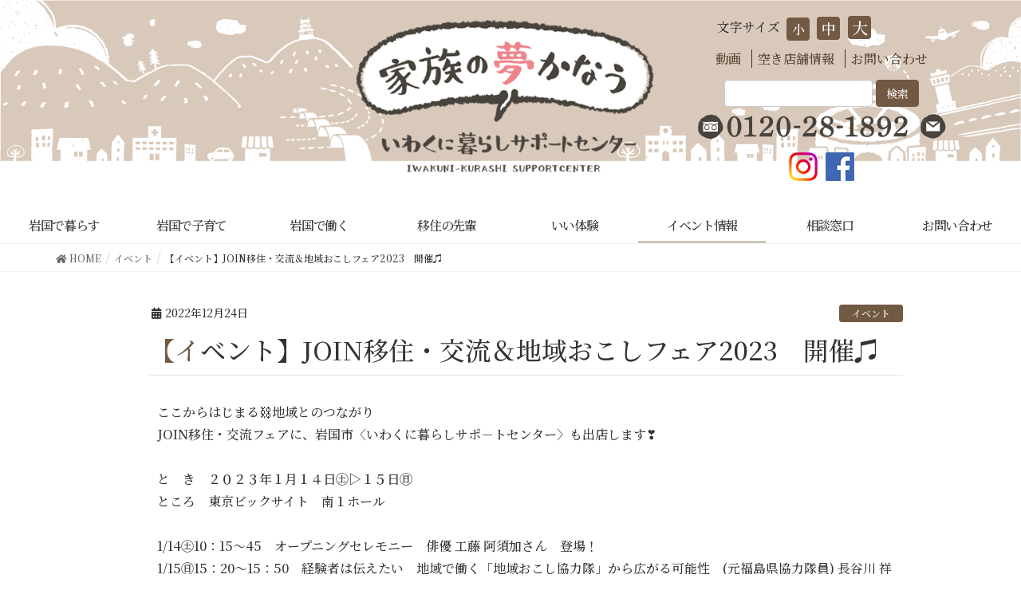

--- FILE ---
content_type: text/html; charset=UTF-8
request_url: https://yumekana-iwakuni.jp/https-www-iju-join-jp-feature_cont-file-108/
body_size: 14776
content:
<!DOCTYPE html>
<html lang="ja"
	prefix="og: https://ogp.me/ns#" >

<head>
	<meta charset="utf-8">
	<meta http-equiv="X-UA-Compatible" content="IE=edge">
	<meta name="viewport" content="width=device-width, initial-scale=1">
	<link href="https://fonts.googleapis.com/css2?family=Noto+Serif+JP:wght@500;700&family=Zen+Kaku+Gothic+New:wght@400;500;700&display=swap" rel="stylesheet">
	<meta name="description" content="山口県岩国市への移住サポートセンターです。相談窓口では先輩移住者たちの紹介や空き家情報、岩国暮らしに関する制度の情報等をご案内しています。よりリアルに岩国での暮らしを感じていただけるよう、移住サポートコンシェルジュがお手伝いいたします。" />
	<meta name="keywords" content="街づくり岩国,山口県岩国市,移住,田舎暮らし,Ｕターン,Ｉターン,いわくに暮らし,サポートセンター,岩国暮らし" />
		<title>【イベント】JOIN移住・交流＆地域おこしフェア2023 開催♫ - いわくに暮らしサポートセンター</title>

		<!-- All in One SEO 4.1.5.3 -->
		<meta name="description" content="ここからはじまる⛓地域とのつながりJOIN移住・交流フェアに、岩国市〈いわくに暮らしサポ－トセンター〉も出店します❣ と き ２０２３年１月１４日㊏▷１５日㊐ところ 東京ビックサイト 南１ホー […]" />
		<meta name="robots" content="max-image-preview:large" />
		<link rel="canonical" href="https://yumekana-iwakuni.jp/https-www-iju-join-jp-feature_cont-file-108/" />
		<meta property="og:locale" content="ja_JP" />
		<meta property="og:site_name" content="いわくに暮らしサポートセンター - 街づくり岩国のウェブサイトです（山口県岩国市）" />
		<meta property="og:type" content="article" />
		<meta property="og:title" content="【イベント】JOIN移住・交流＆地域おこしフェア2023 開催♫ - いわくに暮らしサポートセンター" />
		<meta property="og:description" content="ここからはじまる⛓地域とのつながりJOIN移住・交流フェアに、岩国市〈いわくに暮らしサポ－トセンター〉も出店します❣ と き ２０２３年１月１４日㊏▷１５日㊐ところ 東京ビックサイト 南１ホー […]" />
		<meta property="og:url" content="https://yumekana-iwakuni.jp/https-www-iju-join-jp-feature_cont-file-108/" />
		<meta property="article:published_time" content="2022-12-24T04:20:19+00:00" />
		<meta property="article:modified_time" content="2023-01-16T01:51:09+00:00" />
		<meta name="twitter:card" content="summary" />
		<meta name="twitter:domain" content="yumekana-iwakuni.jp" />
		<meta name="twitter:title" content="【イベント】JOIN移住・交流＆地域おこしフェア2023 開催♫ - いわくに暮らしサポートセンター" />
		<meta name="twitter:description" content="ここからはじまる⛓地域とのつながりJOIN移住・交流フェアに、岩国市〈いわくに暮らしサポ－トセンター〉も出店します❣ と き ２０２３年１月１４日㊏▷１５日㊐ところ 東京ビックサイト 南１ホー […]" />
		<script type="application/ld+json" class="aioseo-schema">
			{"@context":"https:\/\/schema.org","@graph":[{"@type":"WebSite","@id":"https:\/\/yumekana-iwakuni.jp\/#website","url":"https:\/\/yumekana-iwakuni.jp\/","name":"\u3044\u308f\u304f\u306b\u66ae\u3089\u3057\u30b5\u30dd\u30fc\u30c8\u30bb\u30f3\u30bf\u30fc","description":"\u8857\u3065\u304f\u308a\u5ca9\u56fd\u306e\u30a6\u30a7\u30d6\u30b5\u30a4\u30c8\u3067\u3059\uff08\u5c71\u53e3\u770c\u5ca9\u56fd\u5e02\uff09","inLanguage":"ja","publisher":{"@id":"https:\/\/yumekana-iwakuni.jp\/#organization"}},{"@type":"Organization","@id":"https:\/\/yumekana-iwakuni.jp\/#organization","name":"\u3044\u308f\u304f\u306b\u66ae\u3089\u3057\u30b5\u30dd\u30fc\u30c8\u30bb\u30f3\u30bf\u30fc","url":"https:\/\/yumekana-iwakuni.jp\/"},{"@type":"BreadcrumbList","@id":"https:\/\/yumekana-iwakuni.jp\/https-www-iju-join-jp-feature_cont-file-108\/#breadcrumblist","itemListElement":[{"@type":"ListItem","@id":"https:\/\/yumekana-iwakuni.jp\/#listItem","position":1,"item":{"@type":"WebPage","@id":"https:\/\/yumekana-iwakuni.jp\/","name":"\u30db\u30fc\u30e0","description":"\u3042\u3042\u3042 \u65b0\u7740\u60c5\u5831 2026\u5e741\u670816\u65e5 \u3010\u30a4\u30d9\u30f3\u30c8\u3011\u300e2026.2.7\u328f_\u5ca9\u56fd\u5e02\u30c8\u30fc\u30af\u30bb\u30c3\u30b7\u30e7\u30f3\u30fb\u7dcf\u5408\u76f8\u8ac7\u4f1a\u958b [\u2026]","url":"https:\/\/yumekana-iwakuni.jp\/"},"nextItem":"https:\/\/yumekana-iwakuni.jp\/https-www-iju-join-jp-feature_cont-file-108\/#listItem"},{"@type":"ListItem","@id":"https:\/\/yumekana-iwakuni.jp\/https-www-iju-join-jp-feature_cont-file-108\/#listItem","position":2,"item":{"@type":"WebPage","@id":"https:\/\/yumekana-iwakuni.jp\/https-www-iju-join-jp-feature_cont-file-108\/","name":"\u3010\u30a4\u30d9\u30f3\u30c8\u3011JOIN\u79fb\u4f4f\u30fb\u4ea4\u6d41\uff06\u5730\u57df\u304a\u3053\u3057\u30d5\u30a7\u30a22023\u3000\u958b\u50ac\u266b","description":"\u3053\u3053\u304b\u3089\u306f\u3058\u307e\u308b\u26d3\u5730\u57df\u3068\u306e\u3064\u306a\u304c\u308aJOIN\u79fb\u4f4f\u30fb\u4ea4\u6d41\u30d5\u30a7\u30a2\u306b\u3001\u5ca9\u56fd\u5e02\u3008\u3044\u308f\u304f\u306b\u66ae\u3089\u3057\u30b5\u30dd\uff0d\u30c8\u30bb\u30f3\u30bf\u30fc\u3009\u3082\u51fa\u5e97\u3057\u307e\u3059\u2763 \u3068 \u304d \uff12\uff10\uff12\uff13\u5e74\uff11\u6708\uff11\uff14\u65e5\u328f\u25b7\uff11\uff15\u65e5\u3290\u3068\u3053\u308d \u6771\u4eac\u30d3\u30c3\u30af\u30b5\u30a4\u30c8 \u5357\uff11\u30db\u30fc [\u2026]","url":"https:\/\/yumekana-iwakuni.jp\/https-www-iju-join-jp-feature_cont-file-108\/"},"previousItem":"https:\/\/yumekana-iwakuni.jp\/#listItem"}]},{"@type":"Person","@id":"https:\/\/yumekana-iwakuni.jp\/author\/3\/#author","url":"https:\/\/yumekana-iwakuni.jp\/author\/3\/","name":"yumekana1892","image":{"@type":"ImageObject","@id":"https:\/\/yumekana-iwakuni.jp\/https-www-iju-join-jp-feature_cont-file-108\/#authorImage","url":"https:\/\/secure.gravatar.com\/avatar\/e70422d66062bf92f79358332a629c58b8b2519422a4b0c09dce614944c7d933?s=96&d=mm&r=g","width":96,"height":96,"caption":"yumekana1892"}},{"@type":"WebPage","@id":"https:\/\/yumekana-iwakuni.jp\/https-www-iju-join-jp-feature_cont-file-108\/#webpage","url":"https:\/\/yumekana-iwakuni.jp\/https-www-iju-join-jp-feature_cont-file-108\/","name":"\u3010\u30a4\u30d9\u30f3\u30c8\u3011JOIN\u79fb\u4f4f\u30fb\u4ea4\u6d41\uff06\u5730\u57df\u304a\u3053\u3057\u30d5\u30a7\u30a22023 \u958b\u50ac\u266b - \u3044\u308f\u304f\u306b\u66ae\u3089\u3057\u30b5\u30dd\u30fc\u30c8\u30bb\u30f3\u30bf\u30fc","description":"\u3053\u3053\u304b\u3089\u306f\u3058\u307e\u308b\u26d3\u5730\u57df\u3068\u306e\u3064\u306a\u304c\u308aJOIN\u79fb\u4f4f\u30fb\u4ea4\u6d41\u30d5\u30a7\u30a2\u306b\u3001\u5ca9\u56fd\u5e02\u3008\u3044\u308f\u304f\u306b\u66ae\u3089\u3057\u30b5\u30dd\uff0d\u30c8\u30bb\u30f3\u30bf\u30fc\u3009\u3082\u51fa\u5e97\u3057\u307e\u3059\u2763 \u3068 \u304d \uff12\uff10\uff12\uff13\u5e74\uff11\u6708\uff11\uff14\u65e5\u328f\u25b7\uff11\uff15\u65e5\u3290\u3068\u3053\u308d \u6771\u4eac\u30d3\u30c3\u30af\u30b5\u30a4\u30c8 \u5357\uff11\u30db\u30fc [\u2026]","inLanguage":"ja","isPartOf":{"@id":"https:\/\/yumekana-iwakuni.jp\/#website"},"breadcrumb":{"@id":"https:\/\/yumekana-iwakuni.jp\/https-www-iju-join-jp-feature_cont-file-108\/#breadcrumblist"},"author":"https:\/\/yumekana-iwakuni.jp\/author\/3\/#author","creator":"https:\/\/yumekana-iwakuni.jp\/author\/3\/#author","datePublished":"2022-12-24T04:20:19+09:00","dateModified":"2023-01-16T01:51:09+09:00"},{"@type":"BlogPosting","@id":"https:\/\/yumekana-iwakuni.jp\/https-www-iju-join-jp-feature_cont-file-108\/#blogposting","name":"\u3010\u30a4\u30d9\u30f3\u30c8\u3011JOIN\u79fb\u4f4f\u30fb\u4ea4\u6d41\uff06\u5730\u57df\u304a\u3053\u3057\u30d5\u30a7\u30a22023 \u958b\u50ac\u266b - \u3044\u308f\u304f\u306b\u66ae\u3089\u3057\u30b5\u30dd\u30fc\u30c8\u30bb\u30f3\u30bf\u30fc","description":"\u3053\u3053\u304b\u3089\u306f\u3058\u307e\u308b\u26d3\u5730\u57df\u3068\u306e\u3064\u306a\u304c\u308aJOIN\u79fb\u4f4f\u30fb\u4ea4\u6d41\u30d5\u30a7\u30a2\u306b\u3001\u5ca9\u56fd\u5e02\u3008\u3044\u308f\u304f\u306b\u66ae\u3089\u3057\u30b5\u30dd\uff0d\u30c8\u30bb\u30f3\u30bf\u30fc\u3009\u3082\u51fa\u5e97\u3057\u307e\u3059\u2763 \u3068 \u304d \uff12\uff10\uff12\uff13\u5e74\uff11\u6708\uff11\uff14\u65e5\u328f\u25b7\uff11\uff15\u65e5\u3290\u3068\u3053\u308d \u6771\u4eac\u30d3\u30c3\u30af\u30b5\u30a4\u30c8 \u5357\uff11\u30db\u30fc [\u2026]","inLanguage":"ja","headline":"\u3010\u30a4\u30d9\u30f3\u30c8\u3011JOIN\u79fb\u4f4f\u30fb\u4ea4\u6d41\uff06\u5730\u57df\u304a\u3053\u3057\u30d5\u30a7\u30a22023\u3000\u958b\u50ac\u266b","author":{"@id":"https:\/\/yumekana-iwakuni.jp\/author\/3\/#author"},"publisher":{"@id":"https:\/\/yumekana-iwakuni.jp\/#organization"},"datePublished":"2022-12-24T04:20:19+09:00","dateModified":"2023-01-16T01:51:09+09:00","articleSection":"\u30a4\u30d9\u30f3\u30c8, \u65b0\u7740\u60c5\u5831","mainEntityOfPage":{"@id":"https:\/\/yumekana-iwakuni.jp\/https-www-iju-join-jp-feature_cont-file-108\/#webpage"},"isPartOf":{"@id":"https:\/\/yumekana-iwakuni.jp\/https-www-iju-join-jp-feature_cont-file-108\/#webpage"},"image":{"@type":"ImageObject","@id":"https:\/\/yumekana-iwakuni.jp\/#articleImage","url":"https:\/\/yumekana-iwakuni.jp\/wp\/wp-content\/uploads\/2022\/12\/85ed8a174dab076f72c299d281ce9380.jpg"}}]}
		</script>
		<!-- All in One SEO -->

<link rel="alternate" type="application/rss+xml" title="いわくに暮らしサポートセンター &raquo; フィード" href="https://yumekana-iwakuni.jp/feed/" />
<link rel="alternate" type="application/rss+xml" title="いわくに暮らしサポートセンター &raquo; コメントフィード" href="https://yumekana-iwakuni.jp/comments/feed/" />
<link rel="alternate" title="oEmbed (JSON)" type="application/json+oembed" href="https://yumekana-iwakuni.jp/wp-json/oembed/1.0/embed?url=https%3A%2F%2Fyumekana-iwakuni.jp%2Fhttps-www-iju-join-jp-feature_cont-file-108%2F" />
<link rel="alternate" title="oEmbed (XML)" type="text/xml+oembed" href="https://yumekana-iwakuni.jp/wp-json/oembed/1.0/embed?url=https%3A%2F%2Fyumekana-iwakuni.jp%2Fhttps-www-iju-join-jp-feature_cont-file-108%2F&#038;format=xml" />
<style id='wp-img-auto-sizes-contain-inline-css' type='text/css'>
img:is([sizes=auto i],[sizes^="auto," i]){contain-intrinsic-size:3000px 1500px}
/*# sourceURL=wp-img-auto-sizes-contain-inline-css */
</style>
<link rel='stylesheet' id='sbi_styles-css' href='https://yumekana-iwakuni.jp/wp/wp-content/plugins/instagram-feed/css/sbi-styles.min.css?ver=6.6.1' type='text/css' media='all' />
<link rel='stylesheet' id='font-awesome-css' href='https://yumekana-iwakuni.jp/wp/wp-content/themes/lightning/inc/font-awesome/versions/5.0.13/web-fonts-with-css/css/fontawesome-all.min.css?ver=5.0' type='text/css' media='all' />
<style id='wp-emoji-styles-inline-css' type='text/css'>

	img.wp-smiley, img.emoji {
		display: inline !important;
		border: none !important;
		box-shadow: none !important;
		height: 1em !important;
		width: 1em !important;
		margin: 0 0.07em !important;
		vertical-align: -0.1em !important;
		background: none !important;
		padding: 0 !important;
	}
/*# sourceURL=wp-emoji-styles-inline-css */
</style>
<style id='wp-block-library-inline-css' type='text/css'>
:root{--wp-block-synced-color:#7a00df;--wp-block-synced-color--rgb:122,0,223;--wp-bound-block-color:var(--wp-block-synced-color);--wp-editor-canvas-background:#ddd;--wp-admin-theme-color:#007cba;--wp-admin-theme-color--rgb:0,124,186;--wp-admin-theme-color-darker-10:#006ba1;--wp-admin-theme-color-darker-10--rgb:0,107,160.5;--wp-admin-theme-color-darker-20:#005a87;--wp-admin-theme-color-darker-20--rgb:0,90,135;--wp-admin-border-width-focus:2px}@media (min-resolution:192dpi){:root{--wp-admin-border-width-focus:1.5px}}.wp-element-button{cursor:pointer}:root .has-very-light-gray-background-color{background-color:#eee}:root .has-very-dark-gray-background-color{background-color:#313131}:root .has-very-light-gray-color{color:#eee}:root .has-very-dark-gray-color{color:#313131}:root .has-vivid-green-cyan-to-vivid-cyan-blue-gradient-background{background:linear-gradient(135deg,#00d084,#0693e3)}:root .has-purple-crush-gradient-background{background:linear-gradient(135deg,#34e2e4,#4721fb 50%,#ab1dfe)}:root .has-hazy-dawn-gradient-background{background:linear-gradient(135deg,#faaca8,#dad0ec)}:root .has-subdued-olive-gradient-background{background:linear-gradient(135deg,#fafae1,#67a671)}:root .has-atomic-cream-gradient-background{background:linear-gradient(135deg,#fdd79a,#004a59)}:root .has-nightshade-gradient-background{background:linear-gradient(135deg,#330968,#31cdcf)}:root .has-midnight-gradient-background{background:linear-gradient(135deg,#020381,#2874fc)}:root{--wp--preset--font-size--normal:16px;--wp--preset--font-size--huge:42px}.has-regular-font-size{font-size:1em}.has-larger-font-size{font-size:2.625em}.has-normal-font-size{font-size:var(--wp--preset--font-size--normal)}.has-huge-font-size{font-size:var(--wp--preset--font-size--huge)}.has-text-align-center{text-align:center}.has-text-align-left{text-align:left}.has-text-align-right{text-align:right}.has-fit-text{white-space:nowrap!important}#end-resizable-editor-section{display:none}.aligncenter{clear:both}.items-justified-left{justify-content:flex-start}.items-justified-center{justify-content:center}.items-justified-right{justify-content:flex-end}.items-justified-space-between{justify-content:space-between}.screen-reader-text{border:0;clip-path:inset(50%);height:1px;margin:-1px;overflow:hidden;padding:0;position:absolute;width:1px;word-wrap:normal!important}.screen-reader-text:focus{background-color:#ddd;clip-path:none;color:#444;display:block;font-size:1em;height:auto;left:5px;line-height:normal;padding:15px 23px 14px;text-decoration:none;top:5px;width:auto;z-index:100000}html :where(.has-border-color){border-style:solid}html :where([style*=border-top-color]){border-top-style:solid}html :where([style*=border-right-color]){border-right-style:solid}html :where([style*=border-bottom-color]){border-bottom-style:solid}html :where([style*=border-left-color]){border-left-style:solid}html :where([style*=border-width]){border-style:solid}html :where([style*=border-top-width]){border-top-style:solid}html :where([style*=border-right-width]){border-right-style:solid}html :where([style*=border-bottom-width]){border-bottom-style:solid}html :where([style*=border-left-width]){border-left-style:solid}html :where(img[class*=wp-image-]){height:auto;max-width:100%}:where(figure){margin:0 0 1em}html :where(.is-position-sticky){--wp-admin--admin-bar--position-offset:var(--wp-admin--admin-bar--height,0px)}@media screen and (max-width:600px){html :where(.is-position-sticky){--wp-admin--admin-bar--position-offset:0px}}

/*# sourceURL=wp-block-library-inline-css */
</style><style id='global-styles-inline-css' type='text/css'>
:root{--wp--preset--aspect-ratio--square: 1;--wp--preset--aspect-ratio--4-3: 4/3;--wp--preset--aspect-ratio--3-4: 3/4;--wp--preset--aspect-ratio--3-2: 3/2;--wp--preset--aspect-ratio--2-3: 2/3;--wp--preset--aspect-ratio--16-9: 16/9;--wp--preset--aspect-ratio--9-16: 9/16;--wp--preset--color--black: #000000;--wp--preset--color--cyan-bluish-gray: #abb8c3;--wp--preset--color--white: #ffffff;--wp--preset--color--pale-pink: #f78da7;--wp--preset--color--vivid-red: #cf2e2e;--wp--preset--color--luminous-vivid-orange: #ff6900;--wp--preset--color--luminous-vivid-amber: #fcb900;--wp--preset--color--light-green-cyan: #7bdcb5;--wp--preset--color--vivid-green-cyan: #00d084;--wp--preset--color--pale-cyan-blue: #8ed1fc;--wp--preset--color--vivid-cyan-blue: #0693e3;--wp--preset--color--vivid-purple: #9b51e0;--wp--preset--gradient--vivid-cyan-blue-to-vivid-purple: linear-gradient(135deg,rgb(6,147,227) 0%,rgb(155,81,224) 100%);--wp--preset--gradient--light-green-cyan-to-vivid-green-cyan: linear-gradient(135deg,rgb(122,220,180) 0%,rgb(0,208,130) 100%);--wp--preset--gradient--luminous-vivid-amber-to-luminous-vivid-orange: linear-gradient(135deg,rgb(252,185,0) 0%,rgb(255,105,0) 100%);--wp--preset--gradient--luminous-vivid-orange-to-vivid-red: linear-gradient(135deg,rgb(255,105,0) 0%,rgb(207,46,46) 100%);--wp--preset--gradient--very-light-gray-to-cyan-bluish-gray: linear-gradient(135deg,rgb(238,238,238) 0%,rgb(169,184,195) 100%);--wp--preset--gradient--cool-to-warm-spectrum: linear-gradient(135deg,rgb(74,234,220) 0%,rgb(151,120,209) 20%,rgb(207,42,186) 40%,rgb(238,44,130) 60%,rgb(251,105,98) 80%,rgb(254,248,76) 100%);--wp--preset--gradient--blush-light-purple: linear-gradient(135deg,rgb(255,206,236) 0%,rgb(152,150,240) 100%);--wp--preset--gradient--blush-bordeaux: linear-gradient(135deg,rgb(254,205,165) 0%,rgb(254,45,45) 50%,rgb(107,0,62) 100%);--wp--preset--gradient--luminous-dusk: linear-gradient(135deg,rgb(255,203,112) 0%,rgb(199,81,192) 50%,rgb(65,88,208) 100%);--wp--preset--gradient--pale-ocean: linear-gradient(135deg,rgb(255,245,203) 0%,rgb(182,227,212) 50%,rgb(51,167,181) 100%);--wp--preset--gradient--electric-grass: linear-gradient(135deg,rgb(202,248,128) 0%,rgb(113,206,126) 100%);--wp--preset--gradient--midnight: linear-gradient(135deg,rgb(2,3,129) 0%,rgb(40,116,252) 100%);--wp--preset--font-size--small: 13px;--wp--preset--font-size--medium: 20px;--wp--preset--font-size--large: 36px;--wp--preset--font-size--x-large: 42px;--wp--preset--spacing--20: 0.44rem;--wp--preset--spacing--30: 0.67rem;--wp--preset--spacing--40: 1rem;--wp--preset--spacing--50: 1.5rem;--wp--preset--spacing--60: 2.25rem;--wp--preset--spacing--70: 3.38rem;--wp--preset--spacing--80: 5.06rem;--wp--preset--shadow--natural: 6px 6px 9px rgba(0, 0, 0, 0.2);--wp--preset--shadow--deep: 12px 12px 50px rgba(0, 0, 0, 0.4);--wp--preset--shadow--sharp: 6px 6px 0px rgba(0, 0, 0, 0.2);--wp--preset--shadow--outlined: 6px 6px 0px -3px rgb(255, 255, 255), 6px 6px rgb(0, 0, 0);--wp--preset--shadow--crisp: 6px 6px 0px rgb(0, 0, 0);}:where(.is-layout-flex){gap: 0.5em;}:where(.is-layout-grid){gap: 0.5em;}body .is-layout-flex{display: flex;}.is-layout-flex{flex-wrap: wrap;align-items: center;}.is-layout-flex > :is(*, div){margin: 0;}body .is-layout-grid{display: grid;}.is-layout-grid > :is(*, div){margin: 0;}:where(.wp-block-columns.is-layout-flex){gap: 2em;}:where(.wp-block-columns.is-layout-grid){gap: 2em;}:where(.wp-block-post-template.is-layout-flex){gap: 1.25em;}:where(.wp-block-post-template.is-layout-grid){gap: 1.25em;}.has-black-color{color: var(--wp--preset--color--black) !important;}.has-cyan-bluish-gray-color{color: var(--wp--preset--color--cyan-bluish-gray) !important;}.has-white-color{color: var(--wp--preset--color--white) !important;}.has-pale-pink-color{color: var(--wp--preset--color--pale-pink) !important;}.has-vivid-red-color{color: var(--wp--preset--color--vivid-red) !important;}.has-luminous-vivid-orange-color{color: var(--wp--preset--color--luminous-vivid-orange) !important;}.has-luminous-vivid-amber-color{color: var(--wp--preset--color--luminous-vivid-amber) !important;}.has-light-green-cyan-color{color: var(--wp--preset--color--light-green-cyan) !important;}.has-vivid-green-cyan-color{color: var(--wp--preset--color--vivid-green-cyan) !important;}.has-pale-cyan-blue-color{color: var(--wp--preset--color--pale-cyan-blue) !important;}.has-vivid-cyan-blue-color{color: var(--wp--preset--color--vivid-cyan-blue) !important;}.has-vivid-purple-color{color: var(--wp--preset--color--vivid-purple) !important;}.has-black-background-color{background-color: var(--wp--preset--color--black) !important;}.has-cyan-bluish-gray-background-color{background-color: var(--wp--preset--color--cyan-bluish-gray) !important;}.has-white-background-color{background-color: var(--wp--preset--color--white) !important;}.has-pale-pink-background-color{background-color: var(--wp--preset--color--pale-pink) !important;}.has-vivid-red-background-color{background-color: var(--wp--preset--color--vivid-red) !important;}.has-luminous-vivid-orange-background-color{background-color: var(--wp--preset--color--luminous-vivid-orange) !important;}.has-luminous-vivid-amber-background-color{background-color: var(--wp--preset--color--luminous-vivid-amber) !important;}.has-light-green-cyan-background-color{background-color: var(--wp--preset--color--light-green-cyan) !important;}.has-vivid-green-cyan-background-color{background-color: var(--wp--preset--color--vivid-green-cyan) !important;}.has-pale-cyan-blue-background-color{background-color: var(--wp--preset--color--pale-cyan-blue) !important;}.has-vivid-cyan-blue-background-color{background-color: var(--wp--preset--color--vivid-cyan-blue) !important;}.has-vivid-purple-background-color{background-color: var(--wp--preset--color--vivid-purple) !important;}.has-black-border-color{border-color: var(--wp--preset--color--black) !important;}.has-cyan-bluish-gray-border-color{border-color: var(--wp--preset--color--cyan-bluish-gray) !important;}.has-white-border-color{border-color: var(--wp--preset--color--white) !important;}.has-pale-pink-border-color{border-color: var(--wp--preset--color--pale-pink) !important;}.has-vivid-red-border-color{border-color: var(--wp--preset--color--vivid-red) !important;}.has-luminous-vivid-orange-border-color{border-color: var(--wp--preset--color--luminous-vivid-orange) !important;}.has-luminous-vivid-amber-border-color{border-color: var(--wp--preset--color--luminous-vivid-amber) !important;}.has-light-green-cyan-border-color{border-color: var(--wp--preset--color--light-green-cyan) !important;}.has-vivid-green-cyan-border-color{border-color: var(--wp--preset--color--vivid-green-cyan) !important;}.has-pale-cyan-blue-border-color{border-color: var(--wp--preset--color--pale-cyan-blue) !important;}.has-vivid-cyan-blue-border-color{border-color: var(--wp--preset--color--vivid-cyan-blue) !important;}.has-vivid-purple-border-color{border-color: var(--wp--preset--color--vivid-purple) !important;}.has-vivid-cyan-blue-to-vivid-purple-gradient-background{background: var(--wp--preset--gradient--vivid-cyan-blue-to-vivid-purple) !important;}.has-light-green-cyan-to-vivid-green-cyan-gradient-background{background: var(--wp--preset--gradient--light-green-cyan-to-vivid-green-cyan) !important;}.has-luminous-vivid-amber-to-luminous-vivid-orange-gradient-background{background: var(--wp--preset--gradient--luminous-vivid-amber-to-luminous-vivid-orange) !important;}.has-luminous-vivid-orange-to-vivid-red-gradient-background{background: var(--wp--preset--gradient--luminous-vivid-orange-to-vivid-red) !important;}.has-very-light-gray-to-cyan-bluish-gray-gradient-background{background: var(--wp--preset--gradient--very-light-gray-to-cyan-bluish-gray) !important;}.has-cool-to-warm-spectrum-gradient-background{background: var(--wp--preset--gradient--cool-to-warm-spectrum) !important;}.has-blush-light-purple-gradient-background{background: var(--wp--preset--gradient--blush-light-purple) !important;}.has-blush-bordeaux-gradient-background{background: var(--wp--preset--gradient--blush-bordeaux) !important;}.has-luminous-dusk-gradient-background{background: var(--wp--preset--gradient--luminous-dusk) !important;}.has-pale-ocean-gradient-background{background: var(--wp--preset--gradient--pale-ocean) !important;}.has-electric-grass-gradient-background{background: var(--wp--preset--gradient--electric-grass) !important;}.has-midnight-gradient-background{background: var(--wp--preset--gradient--midnight) !important;}.has-small-font-size{font-size: var(--wp--preset--font-size--small) !important;}.has-medium-font-size{font-size: var(--wp--preset--font-size--medium) !important;}.has-large-font-size{font-size: var(--wp--preset--font-size--large) !important;}.has-x-large-font-size{font-size: var(--wp--preset--font-size--x-large) !important;}
/*# sourceURL=global-styles-inline-css */
</style>

<style id='classic-theme-styles-inline-css' type='text/css'>
/*! This file is auto-generated */
.wp-block-button__link{color:#fff;background-color:#32373c;border-radius:9999px;box-shadow:none;text-decoration:none;padding:calc(.667em + 2px) calc(1.333em + 2px);font-size:1.125em}.wp-block-file__button{background:#32373c;color:#fff;text-decoration:none}
/*# sourceURL=/wp-includes/css/classic-themes.min.css */
</style>
<link rel='stylesheet' id='contact-form-7-css' href='https://yumekana-iwakuni.jp/wp/wp-content/plugins/contact-form-7/includes/css/styles.css?ver=6.1.4' type='text/css' media='all' />
<link rel='stylesheet' id='whats-new-style-css' href='https://yumekana-iwakuni.jp/wp/wp-content/plugins/whats-new-genarator/whats-new.css?ver=2.0.2' type='text/css' media='all' />
<link rel='stylesheet' id='parent-style-css' href='https://yumekana-iwakuni.jp/wp/wp-content/themes/lightning/style.css?ver=6.9' type='text/css' media='all' />
<link rel='stylesheet' id='lightning-common-style-css' href='https://yumekana-iwakuni.jp/wp/wp-content/themes/lightning/assets/css/common.css?ver=6.2.0' type='text/css' media='all' />
<link rel='stylesheet' id='lightning-design-style-css' href='https://yumekana-iwakuni.jp/wp/wp-content/themes/lightning/design-skin/origin/css/style.css?ver=6.2.0' type='text/css' media='all' />
<style id='lightning-design-style-inline-css' type='text/css'>
/* ltg theme common */.color_key_bg,.color_key_bg_hover:hover{background-color: #725943;}.color_key_txt,.color_key_txt_hover:hover{color: #725943;}.color_key_border,.color_key_border_hover:hover{border-color: #725943;}.color_key_dark_bg,.color_key_dark_bg_hover:hover{background-color: #725943;}.color_key_dark_txt,.color_key_dark_txt_hover:hover{color: #725943;}.color_key_dark_border,.color_key_dark_border_hover:hover{border-color: #725943;}
html, body { overflow-x: hidden; }.bbp-submit-wrapper .button.submit,.woocommerce a.button.alt:hover,.woocommerce-product-search button:hover,.woocommerce button.button.alt { background-color:#725943 ; }.bbp-submit-wrapper .button.submit:hover,.woocommerce a.button.alt,.woocommerce-product-search button,.woocommerce button.button.alt:hover { background-color:#725943 ; }.woocommerce ul.product_list_widget li a:hover img { border-color:#725943; }.veu_color_txt_key { color:#725943 ; }.veu_color_bg_key { background-color:#725943 ; }.veu_color_border_key { border-color:#725943 ; }.btn-default { border-color:#725943;color:#725943;}.btn-default:focus,.btn-default:hover { border-color:#725943;background-color: #725943; }.btn-primary { background-color:#725943;border-color:#725943; }.btn-primary:focus,.btn-primary:hover { background-color:#725943;border-color:#725943; }
.tagcloud a:before { font-family: "Font Awesome 5 Free";content: "\f02b";font-weight: bold; }
a { color:#725943 ; }a:hover { color:#725943 ; }ul.gMenu a:hover { color:#725943; }.page-header { background-color:#725943; }h1.entry-title:first-letter,.single h1.entry-title:first-letter { color:#725943; }h2,.mainSection-title { border-top-color:#725943; }h3:after,.subSection-title:after { border-bottom-color:#725943; }.media .media-body .media-heading a:hover { color:#725943; }ul.page-numbers li span.page-numbers.current { background-color:#725943; }.pager li > a { border-color:#725943;color:#725943;}.pager li > a:hover { background-color:#725943;color:#fff;}footer { border-top-color:#725943; }dt { border-left-color:#725943; }@media (min-width: 768px){ ul.gMenu > li > a:hover:after, ul.gMenu > li.current-post-ancestor > a:after, ul.gMenu > li.current-menu-item > a:after, ul.gMenu > li.current-menu-parent > a:after, ul.gMenu > li.current-menu-ancestor > a:after, ul.gMenu > li.current_page_parent > a:after, ul.gMenu > li.current_page_ancestor > a:after { border-bottom-color: #725943 ; } ul.gMenu > li > a:hover .gMenu_description { color: #725943 ; }} /* @media (min-width: 768px) */
/*# sourceURL=lightning-design-style-inline-css */
</style>
<link rel='stylesheet' id='lightning-theme-style-css' href='https://yumekana-iwakuni.jp/wp/wp-content/themes/lightning_child/style.css?ver=6.2.0' type='text/css' media='all' />
<link rel='stylesheet' id='lightning-woo-style-css' href='https://yumekana-iwakuni.jp/wp/wp-content/themes/lightning/inc/woocommerce/css/woo.css?ver=6.2.0' type='text/css' media='all' />
<link rel='stylesheet' id='msl-main-css' href='https://yumekana-iwakuni.jp/wp/wp-content/plugins/master-slider/public/assets/css/masterslider.main.css?ver=3.6.10' type='text/css' media='all' />
<link rel='stylesheet' id='msl-custom-css' href='https://yumekana-iwakuni.jp/wp/wp-content/uploads/master-slider/custom.css?ver=11.9' type='text/css' media='all' />
<link rel='stylesheet' id='wp-block-paragraph-css' href='https://yumekana-iwakuni.jp/wp/wp-includes/blocks/paragraph/style.min.css?ver=6.9' type='text/css' media='all' />
<script type="text/javascript" src="https://yumekana-iwakuni.jp/wp/wp-includes/js/jquery/jquery.min.js?ver=3.7.1" id="jquery-core-js"></script>
<script type="text/javascript" src="https://yumekana-iwakuni.jp/wp/wp-includes/js/jquery/jquery-migrate.min.js?ver=3.4.1" id="jquery-migrate-js"></script>
<script type="text/javascript" src="https://yumekana-iwakuni.jp/wp/wp-content/plugins/fudou/js/jquery.matchHeight-min.js?ver=6.9" id="jquery-matchHeight-js"></script>
<script type="text/javascript" src="https://yumekana-iwakuni.jp/wp/wp-includes/js/imagesloaded.min.js?ver=6.9" id="fudou_imagesloaded-js"></script>
<script type="text/javascript" src="https://yumekana-iwakuni.jp/wp/wp-content/themes/lightning_child/js/common.js?ver=2017102402" id="common-child-js"></script>
<script type="text/javascript" src="https://yumekana-iwakuni.jp/wp/wp-content/themes/lightning_child/js/jquery.cookie.js?ver=6.9" id="jquery.cookie-js"></script>
<script type="text/javascript" src="https://yumekana-iwakuni.jp/wp/wp-content/themes/lightning_child/js/jquery.rwdImageMaps.min.js?ver=6.9" id="jquery_imagemap-js"></script>
<script type="text/javascript" src="https://yumekana-iwakuni.jp/wp/wp-content/themes/lightning_child/js/jquery.imagemapster.min.js?ver=6.9" id="jquery_imagemapster-js"></script>
<script type="text/javascript" src="https://yumekana-iwakuni.jp/wp/wp-content/plugins/fudou/js/util.min.js?ver=6.9" id="util-js"></script>
<link rel="https://api.w.org/" href="https://yumekana-iwakuni.jp/wp-json/" /><link rel="alternate" title="JSON" type="application/json" href="https://yumekana-iwakuni.jp/wp-json/wp/v2/posts/1831" /><meta name="generator" content="WordPress 6.9" />
<link rel='shortlink' href='https://yumekana-iwakuni.jp/?p=1831' />

<!-- Fudousan Plugin Ver.5.6.0 -->
<script>var ms_grabbing_curosr = 'https://yumekana-iwakuni.jp/wp/wp-content/plugins/master-slider/public/assets/css/common/grabbing.cur', ms_grab_curosr = 'https://yumekana-iwakuni.jp/wp/wp-content/plugins/master-slider/public/assets/css/common/grab.cur';</script>
<meta name="generator" content="MasterSlider 3.6.10 - Responsive Touch Image Slider | avt.li/msf" />

<script src="https://yumekana-iwakuni.jp/wp/wp-content/plugins/wp-chgfontsize/wp-chgfontsize.js" type="text/javascript"></script>
<!-- Google tag (gtag.js) -->
<script async src="https://www.googletagmanager.com/gtag/js?id=G-R54PWFD2VE"></script>
<script>
  window.dataLayer = window.dataLayer || [];
  function gtag(){dataLayer.push(arguments);}
  gtag('js', new Date());

  gtag('config', 'G-R54PWFD2VE');
</script>
</head>

<body class="wp-singular post-template-default single single-post postid-1831 single-format-standard wp-theme-lightning wp-child-theme-lightning_child lightning _masterslider _ms_version_3.6.10 sidebar-fix fa_v5_css device-pc">
	<div class="vk-mobile-nav-menu-btn">MENU</div><div class="vk-mobile-nav"><nav class="global-nav"><ul id="menu-mb-navi" class="vk-menu-acc  menu"><li id="menu-item-1501" class="menu-item menu-item-type-post_type menu-item-object-page menu-item-has-children menu-item-1501"><a href="https://yumekana-iwakuni.jp/live_iwakuni/">岩国で暮らす</a>
<ul class="sub-menu">
	<li id="menu-item-1503" class="menu-item menu-item-type-post_type menu-item-object-page menu-item-1503"><a href="https://yumekana-iwakuni.jp/live_kintaikyo/">歴史と緑に囲まれた暮らし</a></li>
	<li id="menu-item-1505" class="menu-item menu-item-type-post_type menu-item-object-page menu-item-1505"><a href="https://yumekana-iwakuni.jp/live_country/">田舎を満喫する暮らし</a></li>
	<li id="menu-item-1506" class="menu-item menu-item-type-post_type menu-item-object-page menu-item-1506"><a href="https://yumekana-iwakuni.jp/live_seaside/">瀬戸内海を望む暮らし</a></li>
	<li id="menu-item-1502" class="menu-item menu-item-type-post_type menu-item-object-page menu-item-1502"><a href="https://yumekana-iwakuni.jp/live_nearpark/">便利で公園が近い</a></li>
	<li id="menu-item-1504" class="menu-item menu-item-type-post_type menu-item-object-page menu-item-1504"><a href="https://yumekana-iwakuni.jp/live_bedtown/">郊外ベッドタウンの暮らし</a></li>
</ul>
</li>
<li id="menu-item-1507" class="menu-item menu-item-type-post_type menu-item-object-page menu-item-1507"><a href="https://yumekana-iwakuni.jp/kosodate_iwakuni/">岩国で子育て</a></li>
<li id="menu-item-1508" class="menu-item menu-item-type-post_type menu-item-object-page menu-item-1508"><a href="https://yumekana-iwakuni.jp/work_iwakuni/">岩国で働く</a></li>
<li id="menu-item-1509" class="menu-item menu-item-type-taxonomy menu-item-object-category menu-item-1509"><a href="https://yumekana-iwakuni.jp/category/iju-people/">移住の先輩</a></li>
<li id="menu-item-2878" class="menu-item menu-item-type-custom menu-item-object-custom menu-item-2878"><a href="/iitaiken/">いい体験</a></li>
<li id="menu-item-1510" class="menu-item menu-item-type-taxonomy menu-item-object-category current-post-ancestor current-menu-parent current-post-parent menu-item-1510"><a href="https://yumekana-iwakuni.jp/category/event/">イベント情報</a></li>
<li id="menu-item-1511" class="menu-item menu-item-type-post_type menu-item-object-page menu-item-1511"><a href="https://yumekana-iwakuni.jp/consultation/">相談窓口</a></li>
<li id="menu-item-1512" class="menu-item menu-item-type-taxonomy menu-item-object-category menu-item-1512"><a href="https://yumekana-iwakuni.jp/category/movie/">動画</a></li>
<li id="menu-item-1513" class="menu-item menu-item-type-taxonomy menu-item-object-bukken menu-item-1513"><a href="https://yumekana-iwakuni.jp/bukken/tenpo/">空き店舗情報</a></li>
<li id="menu-item-1514" class="menu-item menu-item-type-post_type menu-item-object-page menu-item-1514"><a href="https://yumekana-iwakuni.jp/contact/">お問い合わせ</a></li>
</ul></nav><aside class="widget_text widget vk-mobile-nav-widget widget_custom_html" id="custom_html-5"><div class="textwidget custom-html-widget"><a href="/online_soudan/"><img src="/wp-content/uploads/2020/11/bnr_onlinesoudan.png" alt="オンライン移住相談はこちらから"></a></div></aside></div>	<header class="navbar siteHeader">
				<div class="container siteHeadContainer">
			<div class="row">
				<div class="col-sm-8">

					<h1 class="navbar-brand siteHeader_logo">
						<a href="https://yumekana-iwakuni.jp/"><span>
								<img src="https://yumekana-iwakuni.jp/wp-content/uploads/2020/02/logo.png" alt="いわくに暮らしサポートセンター" />							</span></a>
					</h1>
				</div>
				<div class="col-sm-4">
					<div class="row">
						<div class="header_submenu">
							<p class="chgfontsize">Font Size:
<script language="JavaScript" type="text/javascript">
<!--
chgfontsize_element = 'container';
chgfontsize_min_font_size = 16;
chgfontsize_max_font_size = 20;
chgfontsize_interval_font_size = 2;
chgfontsize_units_font_size = 'px';
chgfontsize_default_font_size = 16;
chgfontsize_units = chgFontSize_getCookie('wp-chgfontsize-units');
if (chgfontsize_units != chgfontsize_units_font_size) {
   chgfontsize_font_size = chgfontsize_default_font_size;
} else {
   chgfontsize_font_size = Number(chgFontSize_getCookie('wp-chgfontsize'));
   if (chgfontsize_font_size == null) { chgfontsize_font_size = chgfontsize_default_font_size; }
}
chgFontSize_display('', '', 'on', '');
chgFontSize();
//-->
</script>
</p>
							<ul>
								<li><a href="https://yumekana-iwakuni.jp/category/movie/">動画</a></li>
								<li><a href="https://yumekana-iwakuni.jp/bukken/tenpo/">空き店舗情報</a></li>
								<li><a href="https://yumekana-iwakuni.jp/contact/">お問い合わせ</a></li>
							</ul>
						</div>
						<div id="headsearch">
							<form role="search" method="get" id="searchform" class="searchform" action="https://yumekana-iwakuni.jp/">

								<label class="screen-reader-text" for="s">検索:</label>
								<input type="text" value="" name="s" id="s" />
								<input type="submit" id="searchsubmit" value="検索" />

							</form>
						</div>
						<div id="header-info"><a href="https://yumekana-iwakuni.jp/contact/"><img src="https://yumekana-iwakuni.jp/wp/images/tel.png" alt="街づくり岩国サポートセンターへお問い合わせ" /></a></div>
						<div style="text-align: center; margin-top:1.0em;"><a href="https://www.instagram.com/yumemachi1892/"><img style="margin-right:10px;" src="https://yumekana-iwakuni.jp/images/Instagram_logo_36.png" alt="インスタグラム"></a><a href="https://www.facebook.com/%E3%81%84%E3%82%8F%E3%81%8F%E3%81%AB%E6%9A%AE%E3%82%89%E3%81%97%E3%82%B5%E3%83%9D%E3%83%BC%E3%83%88%E3%82%BB%E3%83%B3%E3%82%BF%E3%83%BC-295993084353669/"><img src="https://yumekana-iwakuni.jp/images/fb_logo_36.png" alt="フェイスブック"></a></div>
					</div>
				</div>
			</div>
			<div class="navbar-header">
				
			</div>

		</div>

						<div id="gMenu_outer" class="gMenu_outer"><nav class="menu-header-navi-container"><ul id="menu-header-navi-1" class="menu nav gMenu"><li id="menu-item-1289" class="menu-item menu-item-type-post_type menu-item-object-page menu-item-has-children"><a href="https://yumekana-iwakuni.jp/live_iwakuni/"><strong class="gMenu_name">岩国で暮らす</strong></a>
<ul class="sub-menu">
	<li id="menu-item-1421" class="menu-item menu-item-type-post_type menu-item-object-page"><a href="https://yumekana-iwakuni.jp/live_kintaikyo/">歴史と緑に囲まれた暮らし</a></li>
	<li id="menu-item-1423" class="menu-item menu-item-type-post_type menu-item-object-page"><a href="https://yumekana-iwakuni.jp/live_country/">田舎を満喫する暮らし</a></li>
	<li id="menu-item-1424" class="menu-item menu-item-type-post_type menu-item-object-page"><a href="https://yumekana-iwakuni.jp/live_seaside/">瀬戸内海を望む暮らし</a></li>
	<li id="menu-item-1420" class="menu-item menu-item-type-post_type menu-item-object-page"><a href="https://yumekana-iwakuni.jp/live_nearpark/">便利で公園が近い</a></li>
	<li id="menu-item-1422" class="menu-item menu-item-type-post_type menu-item-object-page"><a href="https://yumekana-iwakuni.jp/live_bedtown/">郊外ベッドタウンの暮らし</a></li>
</ul>
</li>
<li id="menu-item-1290" class="menu-item menu-item-type-post_type menu-item-object-page"><a href="https://yumekana-iwakuni.jp/kosodate_iwakuni/"><strong class="gMenu_name">岩国で子育て</strong></a></li>
<li id="menu-item-1284" class="menu-item menu-item-type-post_type menu-item-object-page"><a href="https://yumekana-iwakuni.jp/work_iwakuni/"><strong class="gMenu_name">岩国で働く</strong></a></li>
<li id="menu-item-345" class="menu-item menu-item-type-taxonomy menu-item-object-category"><a href="https://yumekana-iwakuni.jp/category/iju-people/"><strong class="gMenu_name">移住の先輩</strong></a></li>
<li id="menu-item-2855" class="menu-item menu-item-type-custom menu-item-object-custom"><a href="/iitaiken/"><strong class="gMenu_name">いい体験</strong></a></li>
<li id="menu-item-667" class="menu-item menu-item-type-taxonomy menu-item-object-category current-post-ancestor current-menu-parent current-post-parent"><a href="https://yumekana-iwakuni.jp/category/event/"><strong class="gMenu_name">イベント情報</strong></a></li>
<li id="menu-item-49" class="menu-item menu-item-type-post_type menu-item-object-page"><a href="https://yumekana-iwakuni.jp/consultation/"><strong class="gMenu_name">相談窓口</strong></a></li>
<li id="menu-item-1984" class="menu-item menu-item-type-post_type menu-item-object-page"><a href="https://yumekana-iwakuni.jp/contact/"><strong class="gMenu_name">お問い合わせ</strong></a></li>
</ul></nav></div>			</header>
	
<div class="section page-header"><div class="container"><div class="row"><div class="col-md-12">
<div class="page-header_pageTitle">
イベント</div>
</div></div></div></div><!-- [ /.page-header ] -->
<!-- [ .breadSection ] -->
<div class="section breadSection">
<div class="container">
<div class="row">
<ol class="breadcrumb" itemtype="http://schema.org/BreadcrumbList"><li id="panHome" itemprop="itemListElement" itemscope itemtype="http://schema.org/ListItem"><a itemprop="item" href="https://yumekana-iwakuni.jp/"><span itemprop="name"><i class="fa fa-home"></i> HOME</span></a></li><li itemprop="itemListElement" itemscope itemtype="http://schema.org/ListItem"><a itemprop="item" href="https://yumekana-iwakuni.jp/category/event/"><span itemprop="name">イベント</span></a></li><li><span>【イベント】JOIN移住・交流＆地域おこしフェア2023　開催♫</span></li></ol>
</div>
</div>
</div>
<!-- [ /.breadSection ] -->
<div class="section siteContent">
<div class="container">
<div class="row">

<div class="gallery2 col-md-10 mainSection" id="main" role="main">

<article id="post-1831" class="post-1831 post type-post status-publish format-standard hentry category-event category-news">
	<header>
	<div class="entry-meta">


<span class="published entry-meta_items">2022年12月24日</span>

<span class="entry-meta_items entry-meta_updated entry-meta_hidden">/ 最終更新日 : <span class="updated">2023年1月16日</span></span>


<span class="vcard author entry-meta_items entry-meta_items_author entry-meta_hidden"><span class="fn">yumekana1892</span></span>


<span class="entry-meta_items entry-meta_items_term"><a href="https://yumekana-iwakuni.jp/category/event/" class="btn btn-xs btn-primary">イベント</a></span>
</div>
	<h1 class="entry-title">【イベント】JOIN移住・交流＆地域おこしフェア2023　開催♫</h1>
	</header>
	<div class="entry-body">
	
<p>ここからはじまる&#x26d3;地域とのつながり<br />JOIN移住・交流フェアに、岩国市〈いわくに暮らしサポ－トセンター〉も出店します&#x2763;<br /><br />と　き　２０２３年１月１４日㊏▷１５日㊐<br />ところ　東京ビックサイト　南１ホール<br /><br />1/14㊏10：15～45　オープニングセレモニー　俳優 工藤 阿須加さん　登場！<br />1/15㊐15：20～15：50　経験者は伝えたい　地域で働く「地域おこし協力隊」から広がる可能性　(元福島県協力隊員) 長谷川 祥子さん 講演</p>
<p><img fetchpriority="high" decoding="async" src="https://yumekana-iwakuni.jp/wp/wp-content/uploads/2022/12/85ed8a174dab076f72c299d281ce9380-212x300.jpg" alt="" width="212" height="300" class="alignnone size-medium wp-image-1834" srcset="https://yumekana-iwakuni.jp/wp/wp-content/uploads/2022/12/85ed8a174dab076f72c299d281ce9380-212x300.jpg 212w, https://yumekana-iwakuni.jp/wp/wp-content/uploads/2022/12/85ed8a174dab076f72c299d281ce9380-724x1024.jpg 724w, https://yumekana-iwakuni.jp/wp/wp-content/uploads/2022/12/85ed8a174dab076f72c299d281ce9380-768x1086.jpg 768w, https://yumekana-iwakuni.jp/wp/wp-content/uploads/2022/12/85ed8a174dab076f72c299d281ce9380-1086x1536.jpg 1086w, https://yumekana-iwakuni.jp/wp/wp-content/uploads/2022/12/85ed8a174dab076f72c299d281ce9380-1448x2048.jpg 1448w, https://yumekana-iwakuni.jp/wp/wp-content/uploads/2022/12/85ed8a174dab076f72c299d281ce9380-scaled.jpg 1810w" sizes="(max-width: 212px) 100vw, 212px" /></p>
<p>〈移住・交流相談ブース〉〈地域おこし協力隊募集ブース〉〈関係人口ブース〉〈企業出展ブース〉のほかに、《ＪＯＩＮクイズラリー》《来場者アンケート特典》《会場内で使えるクーポン》など、魅力的な特典がいっぱい♬</p>
<p>～全国の自治体と直接相談しにお越しください～　岩国も待っちょるよ～(^^♪　</p>
<p>詳しくは　こちらへ　☞ <a href="https://www.iju-join.jp/feature_cont/file/108/">https://www.iju-join.jp/feature_cont/file/108/</a></p>
	</div><!-- [ /.entry-body ] -->

	<div class="entry-footer">
	
	<div class="entry-meta-dataList"><dl><dt>カテゴリー</dt><dd><a href="https://yumekana-iwakuni.jp/category/event/">イベント</a>、<a href="https://yumekana-iwakuni.jp/category/news/">新着情報</a></dd></dl></div>
		</div><!-- [ /.entry-footer ] -->

	
<div id="comments" class="comments-area">

	
	
	
	
</div><!-- #comments -->
</article>

<!--<nav>
  <ul class="pager">
    <li class="previous"><a href="https://yumekana-iwakuni.jp/%e5%b2%a9%e5%9b%bd%e3%81%8b%e3%82%89%e4%b8%96%e7%95%8c%e3%81%b8%e3%80%81drupal%e3%81%ae%e6%9e%b6%e3%81%91%e6%a9%8b%e3%82%92/" rel="prev">【イベント】岩国から世界へ、Drupalの架け橋を</a></li>
    <li class="next"><a href="https://yumekana-iwakuni.jp/%e3%80%90%e3%82%ad%e3%83%a3%e3%83%b3%e3%83%9a%e3%83%bc%e3%83%b3%e3%80%91jr%e4%b8%ad%e5%90%8a%e3%82%8a%e5%ba%83%e5%91%8a%e5%ae%9f%e6%96%bd%e4%b8%ad%ef%bc%81%e3%82%af%e3%82%a4%e3%82%ba%e3%82%82%e2%99%ab/" rel="next">【キャンペーン】JR中吊り広告実施中！クイズも♫</a></li>
  </ul>
</nav>-->

</div><!-- [ /.mainSection ] -->

<!--<div class="col-md-3 col-md-offset-1 subSection sideSection">
</div>--><!-- [ /.subSection ] -->

</div><!-- [ /.row ] -->
</div><!-- [ /.container ] -->
</div><!-- [ /.siteContent ] -->


<footer class="section siteFooter">
    <!--<div class="footerMenu">
       <div class="container">
                    </div>
    </div>-->
    <!--<div class="container sectionBox">
        <div class="row ">
            <div class="col-md-4"></div><div class="col-md-4"></div><div class="col-md-4"></div>        </div>
    </div>-->
    <div class="container sectionBox copySection text-center"> <div class="row ">
           
         <!-- <p>Copyright &copy; いわくに暮らしサポートセンター All Rights Reserved.</p><p>Powered by <a href="https://ja.wordpress.org/">WordPress</a> &amp; <a href="//lightning.bizvektor.com/ja/" target="_blank" title="Free WordPress Theme Lightning"> Lightning Theme</a> by Vektor,Inc. technology.</p>-->
             <div class="col-md-12"><div style="margin-top: -70px;"><a href="https://yumekana-iwakuni.jp/contact/"><img src="https://yumekana-iwakuni.jp/wp/images/logo_footer.png" alt="いわくに暮らしサポートセンター"/></a></div>
		<span style="text-align: center;"><a href="https://machi-iwk.jp/"><img src="https://yumekana-iwakuni.jp/wp/images/logo_machi-iwk_s.jpg" alt="街づくり岩国" width="260" style="margin-top:1.0em;"></a></span>
            
        <p style="margin-top: 20px;">Copyright © いわくに暮らしサポートセンター All Rights Reserved.</p>
    </div></div></div>
</footer>
<script type="speculationrules">
{"prefetch":[{"source":"document","where":{"and":[{"href_matches":"/*"},{"not":{"href_matches":["/wp/wp-*.php","/wp/wp-admin/*","/wp/wp-content/uploads/*","/wp/wp-content/*","/wp/wp-content/plugins/*","/wp/wp-content/themes/lightning_child/*","/wp/wp-content/themes/lightning/*","/*\\?(.+)"]}},{"not":{"selector_matches":"a[rel~=\"nofollow\"]"}},{"not":{"selector_matches":".no-prefetch, .no-prefetch a"}}]},"eagerness":"conservative"}]}
</script>
<div id="nendebcopy">Fudousan Plugin Ver.5.6.0</div>
<!-- Fudousan Plugin Ver.5.6.0 -->
<!-- Instagram Feed JS -->
<script type="text/javascript">
var sbiajaxurl = "https://yumekana-iwakuni.jp/wp/wp-admin/admin-ajax.php";
</script>
<script type="text/javascript" src="https://yumekana-iwakuni.jp/wp/wp-includes/js/dist/hooks.min.js?ver=dd5603f07f9220ed27f1" id="wp-hooks-js"></script>
<script type="text/javascript" src="https://yumekana-iwakuni.jp/wp/wp-includes/js/dist/i18n.min.js?ver=c26c3dc7bed366793375" id="wp-i18n-js"></script>
<script type="text/javascript" id="wp-i18n-js-after">
/* <![CDATA[ */
wp.i18n.setLocaleData( { 'text direction\u0004ltr': [ 'ltr' ] } );
//# sourceURL=wp-i18n-js-after
/* ]]> */
</script>
<script type="text/javascript" src="https://yumekana-iwakuni.jp/wp/wp-content/plugins/contact-form-7/includes/swv/js/index.js?ver=6.1.4" id="swv-js"></script>
<script type="text/javascript" id="contact-form-7-js-translations">
/* <![CDATA[ */
( function( domain, translations ) {
	var localeData = translations.locale_data[ domain ] || translations.locale_data.messages;
	localeData[""].domain = domain;
	wp.i18n.setLocaleData( localeData, domain );
} )( "contact-form-7", {"translation-revision-date":"2025-11-30 08:12:23+0000","generator":"GlotPress\/4.0.3","domain":"messages","locale_data":{"messages":{"":{"domain":"messages","plural-forms":"nplurals=1; plural=0;","lang":"ja_JP"},"This contact form is placed in the wrong place.":["\u3053\u306e\u30b3\u30f3\u30bf\u30af\u30c8\u30d5\u30a9\u30fc\u30e0\u306f\u9593\u9055\u3063\u305f\u4f4d\u7f6e\u306b\u7f6e\u304b\u308c\u3066\u3044\u307e\u3059\u3002"],"Error:":["\u30a8\u30e9\u30fc:"]}},"comment":{"reference":"includes\/js\/index.js"}} );
//# sourceURL=contact-form-7-js-translations
/* ]]> */
</script>
<script type="text/javascript" id="contact-form-7-js-before">
/* <![CDATA[ */
var wpcf7 = {
    "api": {
        "root": "https:\/\/yumekana-iwakuni.jp\/wp-json\/",
        "namespace": "contact-form-7\/v1"
    }
};
//# sourceURL=contact-form-7-js-before
/* ]]> */
</script>
<script type="text/javascript" src="https://yumekana-iwakuni.jp/wp/wp-content/plugins/contact-form-7/includes/js/index.js?ver=6.1.4" id="contact-form-7-js"></script>
<script type="text/javascript" id="wpfront-scroll-top-js-extra">
/* <![CDATA[ */
var wpfront_scroll_top_data = {"data":{"css":"#wpfront-scroll-top-container{position:fixed;cursor:pointer;z-index:9999;border:none;outline:none;background-color:rgba(0,0,0,0);box-shadow:none;outline-style:none;text-decoration:none;opacity:0;display:none;align-items:center;justify-content:center;margin:0;padding:0}#wpfront-scroll-top-container.show{display:flex;opacity:1}#wpfront-scroll-top-container .sr-only{position:absolute;width:1px;height:1px;padding:0;margin:-1px;overflow:hidden;clip:rect(0,0,0,0);white-space:nowrap;border:0}#wpfront-scroll-top-container .text-holder{padding:3px 10px;-webkit-border-radius:3px;border-radius:3px;-webkit-box-shadow:4px 4px 5px 0px rgba(50,50,50,.5);-moz-box-shadow:4px 4px 5px 0px rgba(50,50,50,.5);box-shadow:4px 4px 5px 0px rgba(50,50,50,.5)}#wpfront-scroll-top-container{right:0px;bottom:80px;}#wpfront-scroll-top-container img{width:auto;height:auto;}#wpfront-scroll-top-container .text-holder{color:#ffffff;background-color:#000000;width:auto;height:auto;;}#wpfront-scroll-top-container .text-holder:hover{background-color:#000000;}#wpfront-scroll-top-container i{color:#000000;}","html":"\u003Cbutton id=\"wpfront-scroll-top-container\" aria-label=\"\" title=\"\" \u003E\u003Cimg src=\"https://yumekana-iwakuni.jp/wp/wp-content/plugins/wpfront-scroll-top/includes/assets/icons/1.png\" alt=\"\" title=\"\"\u003E\u003C/button\u003E","data":{"hide_iframe":false,"button_fade_duration":200,"auto_hide":false,"auto_hide_after":2,"scroll_offset":100,"button_opacity":0.8000000000000000444089209850062616169452667236328125,"button_action":"top","button_action_element_selector":"","button_action_container_selector":"html, body","button_action_element_offset":0,"scroll_duration":400}}};
//# sourceURL=wpfront-scroll-top-js-extra
/* ]]> */
</script>
<script type="text/javascript" src="https://yumekana-iwakuni.jp/wp/wp-content/plugins/wpfront-scroll-top/includes/assets/wpfront-scroll-top.min.js?ver=3.0.1.09211" id="wpfront-scroll-top-js"></script>
<script type="text/javascript" src="https://yumekana-iwakuni.jp/wp/wp-content/themes/lightning/assets/js/lightning.min.js?ver=6.2.0" id="lightning-js-js"></script>
<script type="text/javascript" id="sbi_scripts-js-extra">
/* <![CDATA[ */
var sb_instagram_js_options = {"font_method":"svg","resized_url":"https://yumekana-iwakuni.jp/wp/wp-content/uploads/sb-instagram-feed-images/","placeholder":"https://yumekana-iwakuni.jp/wp/wp-content/plugins/instagram-feed/img/placeholder.png","ajax_url":"https://yumekana-iwakuni.jp/wp/wp-admin/admin-ajax.php"};
//# sourceURL=sbi_scripts-js-extra
/* ]]> */
</script>
<script type="text/javascript" src="https://yumekana-iwakuni.jp/wp/wp-content/plugins/instagram-feed/js/sbi-scripts.min.js?ver=6.6.1" id="sbi_scripts-js"></script>
<script id="wp-emoji-settings" type="application/json">
{"baseUrl":"https://s.w.org/images/core/emoji/17.0.2/72x72/","ext":".png","svgUrl":"https://s.w.org/images/core/emoji/17.0.2/svg/","svgExt":".svg","source":{"concatemoji":"https://yumekana-iwakuni.jp/wp/wp-includes/js/wp-emoji-release.min.js?ver=6.9"}}
</script>
<script type="module">
/* <![CDATA[ */
/*! This file is auto-generated */
const a=JSON.parse(document.getElementById("wp-emoji-settings").textContent),o=(window._wpemojiSettings=a,"wpEmojiSettingsSupports"),s=["flag","emoji"];function i(e){try{var t={supportTests:e,timestamp:(new Date).valueOf()};sessionStorage.setItem(o,JSON.stringify(t))}catch(e){}}function c(e,t,n){e.clearRect(0,0,e.canvas.width,e.canvas.height),e.fillText(t,0,0);t=new Uint32Array(e.getImageData(0,0,e.canvas.width,e.canvas.height).data);e.clearRect(0,0,e.canvas.width,e.canvas.height),e.fillText(n,0,0);const a=new Uint32Array(e.getImageData(0,0,e.canvas.width,e.canvas.height).data);return t.every((e,t)=>e===a[t])}function p(e,t){e.clearRect(0,0,e.canvas.width,e.canvas.height),e.fillText(t,0,0);var n=e.getImageData(16,16,1,1);for(let e=0;e<n.data.length;e++)if(0!==n.data[e])return!1;return!0}function u(e,t,n,a){switch(t){case"flag":return n(e,"\ud83c\udff3\ufe0f\u200d\u26a7\ufe0f","\ud83c\udff3\ufe0f\u200b\u26a7\ufe0f")?!1:!n(e,"\ud83c\udde8\ud83c\uddf6","\ud83c\udde8\u200b\ud83c\uddf6")&&!n(e,"\ud83c\udff4\udb40\udc67\udb40\udc62\udb40\udc65\udb40\udc6e\udb40\udc67\udb40\udc7f","\ud83c\udff4\u200b\udb40\udc67\u200b\udb40\udc62\u200b\udb40\udc65\u200b\udb40\udc6e\u200b\udb40\udc67\u200b\udb40\udc7f");case"emoji":return!a(e,"\ud83e\u1fac8")}return!1}function f(e,t,n,a){let r;const o=(r="undefined"!=typeof WorkerGlobalScope&&self instanceof WorkerGlobalScope?new OffscreenCanvas(300,150):document.createElement("canvas")).getContext("2d",{willReadFrequently:!0}),s=(o.textBaseline="top",o.font="600 32px Arial",{});return e.forEach(e=>{s[e]=t(o,e,n,a)}),s}function r(e){var t=document.createElement("script");t.src=e,t.defer=!0,document.head.appendChild(t)}a.supports={everything:!0,everythingExceptFlag:!0},new Promise(t=>{let n=function(){try{var e=JSON.parse(sessionStorage.getItem(o));if("object"==typeof e&&"number"==typeof e.timestamp&&(new Date).valueOf()<e.timestamp+604800&&"object"==typeof e.supportTests)return e.supportTests}catch(e){}return null}();if(!n){if("undefined"!=typeof Worker&&"undefined"!=typeof OffscreenCanvas&&"undefined"!=typeof URL&&URL.createObjectURL&&"undefined"!=typeof Blob)try{var e="postMessage("+f.toString()+"("+[JSON.stringify(s),u.toString(),c.toString(),p.toString()].join(",")+"));",a=new Blob([e],{type:"text/javascript"});const r=new Worker(URL.createObjectURL(a),{name:"wpTestEmojiSupports"});return void(r.onmessage=e=>{i(n=e.data),r.terminate(),t(n)})}catch(e){}i(n=f(s,u,c,p))}t(n)}).then(e=>{for(const n in e)a.supports[n]=e[n],a.supports.everything=a.supports.everything&&a.supports[n],"flag"!==n&&(a.supports.everythingExceptFlag=a.supports.everythingExceptFlag&&a.supports[n]);var t;a.supports.everythingExceptFlag=a.supports.everythingExceptFlag&&!a.supports.flag,a.supports.everything||((t=a.source||{}).concatemoji?r(t.concatemoji):t.wpemoji&&t.twemoji&&(r(t.twemoji),r(t.wpemoji)))});
//# sourceURL=https://yumekana-iwakuni.jp/wp/wp-includes/js/wp-emoji-loader.min.js
/* ]]> */
</script>
</body>
</html>


--- FILE ---
content_type: text/css
request_url: https://yumekana-iwakuni.jp/wp/wp-content/themes/lightning_child/style.css?ver=6.2.0
body_size: 5711
content:
@charset "utf-8";
/*
Theme Name: yumekana
Theme URI: 
Template: lightning
Description: 
Author: 
Tags: 
Version: 6.2.0
*/
html {
	-webkit-overflow-scrolling: touch;
}
body {
    font-family: 'Noto Serif JP', メイリオ, Meiryo, "ＭＳ Ｐゴシック", "Hiragino Kaku Gothic Pro", "ヒラギノ角ゴ Pro W3", sans-serif;
	overflow-wrap: break-word;
	font-size: 16px;
}

@media (min-width: 768px){
.siteContent {
    padding: 2.5em 0 3.5em;
}
}
@media (max-width: 768px) {
#info_box .col-sm-4 {text-align:center;}
}
a{ color: #524030;}


.box404 {text-align: center;}
.tit {font-size: 200%; margin-bottom: 2.0em;}
/*-------------------------------------------*/
/* フォントサイズ変更
/*-------------------------------------------*/
.chgfontsize { 
	float: left;
	text-align: center;
	margin-left: 4.0em;
}
/*#chgfontsizeoptions {width: 60%; text-align: center;}*/
#chgfontsizeoptions {
	text-align: left;
	font-size: 0;
}
#chgfontsizeoptions a {
	display: inline-block;
	width: 29px;
	height: 29px;
	line-height: 29px;
	background-color: #725943;
	color: #fff;
	border-radius: 4px;
	text-align: center;
	margin-left: 0.5em;
}
@media (max-width: 768px){
	.chgfontsize, #chgfontsizeoptions {display: none;}
	.header_submenu {display: none;}
}

/*-------------------------------------------*/
/* header　
/*-------------------------------------------*/
.siteHeader {
	background-image: url(../../../images/head_back.png); 
	background-repeat: no-repeat;
	background-position: top center;
	background-size:contain;
	-webkit-box-shadow: none;
    box-shadow: none;
	padding: 0px ;
}
@media (min-width: 992px){
.siteHeader .container { text-align: center;} 
.siteHeadContainer { text-align: center !important;} 
.navbar-header { float:left; text-align: center;} 
.navbar-brand {float: right;}	
.navbar-brand img {
    max-height: 235px;
	display: block;
    margin: 0 auto ;
}
}
@media (max-width: 1400px){
	.navbar-brand img {
    max-height: 200px;
}
}
@media (max-width: 1280px){
	.navbar-brand img {
    max-height: 200px; 
}
}
.header_submenu { text-align: center;}
.header_submenu ul { 
	list-style: none;
	padding-left: 0.6em;;
	margin-top: 0;
    margin-bottom: 0.8em;
}
.header_submenu li { 
	display: inline;
	border-right: solid 1px;
	padding: 0 0.8em 0 0.2em;
}
.header_submenu li:last-child {border-right: none;}
/*-------------------------------------------*/
/* ヘッダー検索フォーム
/*-------------------------------------------*/
.rightnavi {display: block;
		float: left;}
.siteHeader form.searchform {
    margin: 0;
}
#headsearch {
	display: none;
}
@media (min-width: 768px) {
	#headsearch { margin-top: 10px;
		display: block;
		float: none;
		max-width: 100%;
}
	form.searchform div input[type=submit]#searchsubmit {
    float: right;
    width: 20%;
    text-align: center;
    padding-left: 2px;
    padding-right: 2px;
}
}
@media (max-width: 768px) {
#header-info { margin-top: 10px; text-align: center;}	
}
/*-------------------------------------------*/
/* .header-gMenu
/*-------------------------------------------*/
nav {
    font-size: 16px; 
	font-feature-settings : "palt";
	letter-spacing: -0.08em ;
}
 ul.gMenu {}
 
 ul.gMenu > li > a {
 	background-color: transparent;
    min-height: 40px;
 }
 
 @media (min-width: 991px) {

.gMenu_outer { height: 40px; margin-top: 14px;
    background-color: #ffffff; 
}
  @media (max-width: 991px) {

.gMenu_outer { height: 40px; margin-top: 0;
    background-color: #ffffff; 
}
	 }

/*ul.gMenu { clear: both; float: left; margin-left: 0px; }*/
ul.gMenu {
	height: 40px;
	margin: 0 auto;
    /*width: auto;*/
	max-width: 1280px;
	width: auto;
	float: none;
}
ul.gMenu > li {
    position: relative;
    float: left;
    /*width: calc(100% / 8);
    width: -webkit-calc(100% / 8);*/
    /* width: calc(98% / 7);
    width: -webkit-calc(98% / 7); */
    width: calc(100% / 8);
    width: -webkit-calc(100% / 8);
   
}

ul.gMenu li a { color: #333333; padding: 8px 10px;}
ul.gMenu li a:hover { 
    background-color: #F6F2EF;
	color: #B4937B;
}
ul.gMenu > li > ul.sub-menu {
    display: none;
    position: absolute;
    z-index: 1000;
    left: 57%;
}
ul.gMenu > li > ul.sub-menu li {
    width: 240px;
    margin: 0;
    list-style: none;
    display: block; 
	border-left: #cccccc 1px solid;
	border-bottom: #cccccc 1px solid;
    overflow: visible;
    position: relative;
    box-shadow: 1px 1px 3px rgba(0, 0, 0, 0.2);
}
ul.gMenu > li > ul.sub-menu li a { color: #333333; }
.nav > li > a { 
   padding-top: 10px;
   padding-bottom: 5px;
 }
ul.gMenu ul li a {
   padding-top: 8px;
   padding-bottom: 8px;
 }
}

 @media (max-width: 767px) {
.nav li a {
	border-bottom: solid 1px #ececec; 
}
ul.gMenu li a:hover { 
   background-color: #cccccc;
   color: #337AB7 !important;
 }
}
 
/*-------------------------------------------*/
/*ハンバーガーメニュー
/*-------------------------------------------*/
.vk-mobile-nav-menu-btn {
    top: 7px;
    left: 7px;
    z-index: 2100;
    border: 3px solid #907264;
    border-radius: 2px;
    width: 40px;
    height: 40px;
    background-size: 30px 30px;
    -webkit-transition: border-color .5s ease-out;
    transition: border-color .5s ease-out;
}
.vk-mobile-nav-menu-btn.menu-open {
    border: 3px solid #907264;
   }
/*-------------------------------------------*/
/*サイドバー
/*-------------------------------------------*/
.side_title { line-height: 3.0em; 
	letter-spacing: -0.1em;
	background-image: url(../../../images/line.png);
    background-position: bottom;
    background-repeat: repeat-x;
    margin-bottom: 10px;
}
	
/*-------------------------------------------*/
/* footer　
/*-------------------------------------------*/
footer {
    border-top: 0px solid #337ab7;
}
footer .copySection {
    border-top: 0px solid #e5e5e5;
}
footer .copySection p {
    font-size: 14px;
    margin: 0 15px 5px;
}
footer .footerMenu { background-color: #ffffff; margin-bottom: 25px;
    border-top: 1px solid #e5e5e5;
    border-bottom: 1px solid #e5e5e5;
}

ul#footer_menu {float: left; text-align: left; margin-top: -0.5em;
    margin-bottom: 0em;}
ul#footer_menu li {
	margin-bottom: 0em;
    line-height: 1.6em;
}
ul#footer_menu ul {
	margin-top: 0px;
}
/*-------------------------------------------*/
/* .page-header　非表示に変更
/*-------------------------------------------*/
.page-header { margin-top: 0; margin-bottom: 0; padding-bottom: 0; background-color: transparent !important; }

.page-header_pageTitle, h1.page-header_pageTitle:first-child { margin: 15px 0 10px; font-size: 22px; line-height: 1.1; display: none; }

/*-------------------------------------------*/
/*追加
/*-------------------------------------------*/
.h2, h2 {
    font-size: 22px;
    background-color: transparent;
    padding: 5px 10px 0px;
    border-top: 0px solid #337ab7;
    border-bottom: 0px solid #e9e9e9;
    margin: 1.5em 0 1.2em;
    line-height: 1.7em;
}
h3 {
    font-size: 17px; font-weight: bold;
	padding: 7px 10px 0px;
	margin: 1.0em 0 0;
	border-bottom: 0px solid #ccc;
}
h3:after {
    content: ".";
    line-height: 0;
    display: block;
    overflow: hidden;
    position: absolute;
    bottom: -1px;
    width: 0;
    border-bottom: 0px solid #337ab7;
}


h4 {
    padding: 4px 15px 2px;
	margin: 1.5em 0 1.0em;
    background-color: #EBE2DA;
    border-radius: 4px;
}
h5 {   
	margin: 1.5em 0 0.6em;}
ol {
    margin-top: 1.0em;
    margin-bottom: 1.2em;
}
p {
    margin: 0 0 10px 10px;
}
hr {
    margin-top: 10px;
    margin-bottom: 10px;
    border: 0;
    border-top: 1px solid #eee;
}
 a:hover img{ opacity: .8;}

.clear { clear: both ; }
.pink_b16 { color: #EF848C;
    font-weight: bold;
	font-size: 1.6em;}
.pink-b { color: #EF848C;
font-weight: bold; font-size: 1.1em;}
ul.pd-s {
	margin-top: 0.5em !important;
    margin-bottom: 0.5em !important;}
.radius_btn {
    text-decoration:  none!important;             /* デフォルトCSS打ち消し */
    color: #ffffff!important;                        /* 文字色指定 */
    background-color: #907264;          /* 背景色指定 */
   display: inline-block;                     /* ブロック要素にする */
    text-align:  center;                /* 中央揃え */
    padding: 0.2em 2.0em;               /* 余白指定 */
	margin:  0.2em 1.0em 1.0em;   
    border-radius:  5px;               /* 角丸指定 */ 
	transition: 0.4s;
}
.radius_btn:hover , .radius_btn a:hover {background-color:#A68475; }


.radius_btn2 {
    text-decoration:  none;             /* デフォルトCSS打ち消し */
    color: #ffffff;                        /* 文字色指定 */
    background-color: #907264;          /* 背景色指定 */
   display: inline-block;                     /* ブロック要素にする */
    text-align:  center;                /* 中央揃え */
    padding: 0.2em 0.6em;               /* 余白指定 */
	margin:  0.2em 1.0em 1.0em;   
    border-radius:  5px;               /* 角丸指定 */ 
}
.txt_center { text-align: center;}
@media (max-width: 768px) {
.mar-b20 {margin-bottom: 2.0em;}
	ul {
	margin-top: 0.6em;
    margin-bottom: 0.8em;	
	}
}

.big110 {
	font-size: 110%; 
}
/*-------------------------------------------*/
/* index
/*-------------------------------------------*/
.index_title1 { 
	font-weight: bold;
	display: block; 
	font-size: 130%; 
	line-height: 3.0em; 
	letter-spacing: 0.2em;
	background-image: url(../../../images/line.png); 
	background-position: bottom; background-repeat: repeat-x ;
	margin-bottom: 20px;
}


.index_title2 { 
	font-weight: bold;
	display: block; 
	font-size: 130%; 
	line-height: 3.0em; 
	background-image: url(../../../images/line.png); 
	background-position: bottom; background-repeat: repeat-x ;
}
.allsee {
	float: right;
	font-size: 14px;
	letter-spacing: 0;
}


/*-------------------------------------------*/
/* スライダー
/*-------------------------------------------*/

/*-------------------------------------------*/
/* index クリッカブルマップ用
/*-------------------------------------------*/
.areaMapWrap {
	width: 100%;
	background: url(/wp/images/topimage_abc.jpg) left top no-repeat;
	background-size: 100% auto;
}
.areaMap {
	width: 100%;
	height: auto;
}

/*-------------------------------------------*/
/* 新着情報
/*-------------------------------------------*/
div.whatsnew dl {
    margin: 0;
    padding: 5px;
}
  
.whatsnew dt { 
	padding-right: 10px !important;
    width: auto !important;
}
.whatsnew dd { padding-left: 10px !important;}
/*-------------------------------------------*/
/* 移住シミュレーション
/*-------------------------------------------*/
h4.simu_title {
	background-color: #BFA78F;
	color: #FFFFFF;
}

/*-------------------------------------------*/
/* ギャラリー
/*-------------------------------------------*/
.gallery2 { margin-left: 10%;}
@media (max-width: 768px) {
.gallery2 { margin-left: 0%;}
}

h5.g_title {   
	text-align: center;
    margin: 50px auto;
    padding: 20px 0;
    font-size: 1.3em;
    letter-spacing: 0.01em;
    border-top: 1px solid #ccc;
    border-bottom: 1px solid #ccc;
}
.g_subtitle { 
	font-size: 1.3em; 
	font-weight: bold; 
	margin-bottom: 30px;
	color: #BFA48A;
}

/*-------------------------------------------*/
/* 相談窓口
/*-------------------------------------------*/
#sp_center { 
	border: solid 0px #cccccc; 
	padding: 10px; 
	background-image: url(../../../images/madoguchi/bg_cotton.jpg);
	border-radius: 8px; 
}

/*-------------------------------------------*/
/* お問い合わせフォーム
/*-------------------------------------------*/
.contactform { 
   margin-left: 15%; 
   margin-right: auto; 
}
@media (max-width: 768px) {
.contactform { 
   margin-left: 10%; 
	margin-right:10%;
}
}
 
.contactform dt { 
  font-weight:normal; 
  margin-left: 3%;
  padding: 0 0 0 10px;  
  float:left; 
  width: 190px; 
  clear:both; 
  border-left-color: #7C6951; 
 }
 .contactform dd { border-left: none; 
  margin: 0px 0px 10px 0px; 
   float:left;  
 }
 .wpcf7-response-output { clear:both;}
 input[type=checkbox] {
    width: 20px;
    height: 20px;
    vertical-align: middle;
}
.btn-primary[disabled] {background-color: #ACCD7E; border-color: #ACCD7E; }

.recaptcha_policy {
	text-align: center;
	letter-spacing: 0.2em;
	font-size: 11px;
	margin: 3rem 10rem;
  }
  .recaptcha_policy p {
	text-align: left;
	display: inline-block;
  }
/*-------------------------------------------*/
/* フッター
/*-------------------------------------------*/
footer {
    background-color: #D7C8BB;
}
footer .footerMenu {
    border-top: 0px solid #e5e5e5;
    border-bottom: 0px solid #e5e5e5;
}

/*-------------------------------------------*/
/* カテゴリ一覧ページ
/*-------------------------------------------*/
.tileList_wrapper {
	box-sizing: border-box;
	display: inline-block;
	width: calc( 100% / 3 - 36px ) ;
	margin-right: 36px;
	margin-bottom: 50px;
	vertical-align: top;
}
.tileList_wrapper img {
  width: 250px;
  height: 250px;
  object-fit: cover;
  margin-right: 2%;
}
@media (max-width: 768px) {
	.tileList_wrapper {
		width:100%; 
		text-align: center;
	}
}
.tileList_wrapper:nth-child(3n) {
	margin-right: 0px;
}
.tileList_wrapper .entry-title {
	font-size: 1.0em;
	margin-top: 10px;
    margin-bottom: 0px;
}
.tileList_wrapper .entry-user-name {
	margin-top: 10px;
	font-size: 1.1em;
}
.tileList_wrapper .entry-date {
	font-size: 0.8em;
}
.tileList_wrapper .category {
	font-size: 0.8em;
	float: right;
	padding: 2px 4px;
	border-radius: 2px;
	background-color: #d7c7ba;
}


/*-------------------------------------------*/
/* 動画一覧ページ
/*-------------------------------------------*/
.tileList_movie_wrapper {
	box-sizing: border-box;
	display: inline-block;
	width: calc( 100% / 2 - 40px ) ;
	margin-right: 36px;
	margin-bottom: 50px;
	vertical-align: top;
}
.tileList_movie_wrapper img {
  width: 430px;
  object-fit: cover;
  margin-right: 2%;
}
@media (max-width: 768px) {
	.tileList_movie_wrapper {
		width:100%; 
		text-align: center;
	}
}
.tileList_movie_wrapper:nth-child(2n) {
	margin-right: 0px;
}
.tileList_movie_wrapper .entry-title {
	font-size: 1.0em;
	margin-top: 10px;
    margin-bottom: 0px;
}
.tileList_wrapper .entry-user-name {
	margin-top: 10px;
	font-size: 1.1em;
}
.tileList_movie_wrapper .entry-date {
	font-size: 0.8em;
}
.tileList_movie_wrapper .category {
	font-size: 0.8em;
	float: right;
	padding: 2px 4px;
	border-radius: 2px;
	background-color: #d7c7ba;
}


/*-------------------------------------------*/
/* モニターツアー一覧ページ
/*-------------------------------------------*/
.category-tours .tours-head-contents {
    margin-bottom: 30px;
}

.su-spoiler-title {
    FONT-VARIANT: JIS78;
    position: relative;
    cursor: pointer;
    min-height: 20px;
    line-height: 20px;
    padding: 7px 7px 7px 34px; 
	font-weight: normal!important; 
    font-size: 20px !important; background-color: #D9C9BA;
	color: #FFFFFF;
}

/*-------------------------------------------*/
/* 岩国で働く
/*-------------------------------------------*/
.page-id-47 .siteContent, .page-id-1281 .siteContent, .page-id-1285 .siteContent, .page-id-1287 .siteContent, .page-id-1314 .siteContent, .page-id-1317 .siteContent {
    padding: 0 0 3.5em;
}
.sub_title { 
	font-weight: bold;
	display: block; 
	font-size: 140%; 
	line-height: 3.0em; 
	letter-spacing: 0.3em;
	background-image: url(../../../images/line.png); 
	background-position: bottom; background-repeat: repeat-x ;
	margin-bottom: 20px;
}
.sub_title_l { 
	font-weight: bold;
	display: block; 
	font-size: 140%; 
	line-height: 3.0em; 
	letter-spacing: 0.1em;
	background-image: url(../../../images/line.png); 
	background-position: bottom; background-repeat: repeat-x ;
	margin-bottom: 20px;
}
@media (max-width: 768px){
.sub_title_l {
	font-size: 120%; 
}
}

.sub2_title { 
	font-weight: bold;
	display: block; 
	font-size: 110%; 
	line-height: 3.0em; 
	letter-spacing: 0.2em;
	margin-top: 1.0em;
	margin-bottom: 0em;
}
.sub2_title:before {
	content: "●";
	padding-right: 5px;
   color: #BEA58E;
} 
.cont_box { border-bottom: solid 1px #BEA58E; 
}
.cont_box h3 { padding-left: 0;
}
.cont_box h3:before {
	content: "●";
	padding-right: 5px;
   color: #BEA58E;
}
.cont_box ul { 
	list-style:none;
	margin-block-start: 0.2em;
    margin-block-end: 1em;
    margin-inline-start: 0px;
    margin-inline-end: 0px;
    padding-inline-start: 40px;
}
.cont_box li:before {
content: "≫";
	padding-right: 5px;
  }
/*-------------------------------------------*/
/* 岩国で暮らす
/*-------------------------------------------*/
.kurashi_title { letter-spacing: 0.2em;
	line-height: 1.6em; 
	font-weight: bold;
	font-size: 120%; 
	color: #907264;
}
.right-br { float: right;
}
@media (max-width: 768px){
.right-br { clear: both;
}
}

.live_main_title {
	text-align: center;
	font-weight: bold;
	color: #907264;
	font-size: 180%; 
	line-height: 3.0em; 
	letter-spacing: 0.3em;
	margin-bottom: 1.0em;		
}
.live_main_title span {
	padding: 0 1.0em;
	display: inline-block;
	background-image: url(../../../images/line.png); 
	background-position: bottom; background-repeat: repeat-x ;
	}
.address_title {
	color: #907264;
	font-size: 170%; 
	line-height: 2.0em; 
	letter-spacing: 0.3em;
	margin-bottom: 20px;
}
.address_catch {
	color: #EB656F;
	font-size: 120%; 
	text-align: center; 
	letter-spacing: 0.2em;
}
@media (max-width: 768px){
.live_main_title {
	font-size: 150%;
	line-height: 1.8em; 
	letter-spacing: 0.1em;
	margin-bottom: 20px;
}
.address_title {
	font-size: 150%; 
	line-height: 1.2em; 
	letter-spacing: 0.1em;
	margin-bottom: 10px;
}	
}

/*-------------------------------------------*/
/* 空き店舗情報
/*-------------------------------------------*/
.archive_fudo {}
.archive_fudo h1.page-title { font-size: 18px;}
.list_simple_box {margin-bottom: 3.0em;}
.list_simple_boxtitle h2 { border-bottom: 7px solid #e5e5e5; }
.list_price_others_th { background-color: #ffffff;}
.nav-previous { display: none;}
#nendebcopy { display: none;}

/*-------------------------------------------*/
/* 空き店舗情報　詳細ページ
/*-------------------------------------------*/
.single-fudo h2.entry-title {
	 border-bottom: 7px solid #e5e5e5;
	
}
/*-------------------------------------------*/
/* ハンバーガーメニュー
/*-------------------------------------------*/

/*-------------------------------------------*/
/* クリッカブルマップ
/*-------------------------------------------*/
area{ 
border:none; 
outline:none; 
}
/*-------------------------------------------*/
/* hoverでimg拡大
/*-------------------------------------------*/
.gallery2 .postList .tileList_wrapper .postList_thumbnail {overflow: hidden; position: relative;}
.gallery2 .postList .tileList_wrapper .postList_thumbnail>a>img {transition: 0.5s; min-width: 100%; min-height: 100%;}
.gallery2 .postList .tileList_wrapper .postList_thumbnail>a:link>img {transform: scale(1.0);}
.gallery2 .postList .tileList_wrapper .postList_thumbnail>a:visited>img {transform: scale(1.0);}
.gallery2 .postList .tileList_wrapper .postList_thumbnail>a:hover>img {transform: scale(1.15);}
/* イベント一覧終了画像 */
.gallery2 .postList .tileList_wrapper .postList_thumbnail .event-end {position: absolute; left: 0px; top: 0px; width: 230px; height: 34px; z-index: 99;}

/*-------------------------------------------*/
/* 画像の上にきゃぷちょん
/*-------------------------------------------*/
figure.img_cap {position: relative;}
figure.img_cap img {width: 100%;}
figure.img_cap figcaption { position: absolute; bottom: 0.5em; right: 0.5em; font-weight: normal; font-size: 0.85em; text-decoration: none!important;}
figure.img_cap.col_bk figcaption {color: #333;}
figure.img_cap.col_wh figcaption {color: white;}
/*--------------------2枚ばーじょん-----------------------*/
figure.img_cap2 {position: relative;}
figure.img_cap2 img {width: 100%;}
figure.img_cap2 figcaption {text-align: right; width: 45%; position: absolute; bottom: 0.8em; font-weight: normal; font-size: 0.85em; text-decoration: none!important;}
figure.img_cap2 figcaption:nth-of-type(1) { right: calc(50% + 0.8em);}
figure.img_cap2 figcaption:nth-of-type(2) { right: 0.8em;}
figure.img_cap2.col_bk figcaption {color: #000;}
figure.img_cap2.col_wh figcaption {color: white;}
figure.img_cap2.col_bkwh figcaption:nth-of-type(1) {color: #000;}
figure.img_cap2.col_bkwh figcaption:nth-of-type(2) {color: white;}
figure.img_cap2.col_whbk figcaption:nth-of-type(1) {color: white;}
figure.img_cap2.col_whbk figcaption:nth-of-type(2) {color: #000;}



/*--------------------2枚ばーじょん　テキスト右上-----------------------*/
figure.img_cap2_t {position: relative;}
figure.img_cap2_t img {width: 100%;}
figure.img_cap2_t figcaption {text-align: right; width: 45%; position: absolute; top: 0.8em; font-weight: normal; font-size: 0.85em; text-decoration: none!important;}
figure.img_cap2_t figcaption:nth-of-type(1) { right: calc(50% + 0.8em);}
figure.img_cap2_t figcaption:nth-of-type(2) { right: 0.8em;}
figure.img_cap2_t.col_bk figcaption {color: #000;}
figure.img_cap2_t.col_wh figcaption {color: white;}
figure.img_cap2_t.col_bkwh figcaption:nth-of-type(1) {color: #000;}
figure.img_cap2_t.col_bkwh figcaption:nth-of-type(2) {color: white;}
figure.img_cap2_t.col_whbk figcaption:nth-of-type(1) {color: white;}
figure.img_cap2_t.col_whbk figcaption:nth-of-type(2) {color: #000;}

/*-------------------------------------------*/
/* youtube枠サイズ調整
/*-------------------------------------------*/
.movie_size01 iframe {width: 100%; height: 650px;}
@media (max-width: 1200px){
	.movie_size01 iframe {height: 550px;}
}
@media (max-width: 992px){
	.movie_size01 iframe {height: 425px;}
}
@media (max-width: 768px){
	.movie_size01 iframe {height: 410px;}
}
@media (max-width: 600px){
	.movie_size01 iframe {height: 285px;}
}

/*-------------------------------------------*/
/* TOPページの新着動画枠
/*-------------------------------------------*/
.movie_news {
	display:-webkit-box; display:-ms-flexbox; display:flex;
	-webkit-box-orient: horizontal; -webkit-box-direction: normal; -ms-flex-direction: row; flex-direction: row;
	-ms-flex-wrap: wrap; flex-wrap: wrap;
	-webkit-box-pack: justify; -ms-flex-pack: justify; justify-content: space-between;
	-webkit-box-align: start; -ms-flex-align: start; align-items: flex-start;
}
.movie_news article {width: 47.5%; margin-bottom: 2em;}
.movie_news article a {display: block;}
.movie_news .movie_img {width: 100%;}
.movie_news .movie_img img {width: 100%;}
.movie_news .entry-title {font-size: 1.6rem; font-weight: normal; line-height: 1.35; margin: 0.5em 0;}
.movie_news .entry-date {font-size: 1.4rem;} 	
@media (max-width: 600px){
	.movie_news article {width: 100%;}
}

.gMenu_outer {
	height: 42px;
}


--- FILE ---
content_type: image/svg+xml
request_url: https://yumekana-iwakuni.jp/wp/wp-content/themes/lightning/inc/vk-mobile-nav/images/vk-menu-btn-black.svg
body_size: 594
content:
<?xml version="1.0" encoding="utf-8"?>
<!-- Generator: Adobe Illustrator 24.0.0, SVG Export Plug-In . SVG Version: 6.00 Build 0)  -->
<svg version="1.1" id="レイヤー_1" xmlns="http://www.w3.org/2000/svg" xmlns:xlink="http://www.w3.org/1999/xlink" x="0px"
	 y="0px" viewBox="0 0 48 53.9" style="enable-background:new 0 0 48 53.9;" xml:space="preserve">
<style type="text/css">
	.st0{fill:#5C3921;}
</style>
<g>
	<rect x="4.8" y="2.2" class="st0" width="39.3" height="4.8"/>
	<rect x="4.8" y="14.7" class="st0" width="39.3" height="4.8"/>
	<rect x="4.8" y="27.2" class="st0" width="39.3" height="4.8"/>
</g>
<g>
	<path class="st0" d="M5.3,53V37.6h3.4l1,6.5l0.9-6.5h3.3V53h-2.5v-7.6l-1,7.6H8.7l-1-7.6V53H5.3z"/>
	<path class="st0" d="M15.5,37.6h7.4v3.9h-4.1v2h3.7v3.6h-3.7v2.1h4.1V53h-7.4V37.6z"/>
	<path class="st0" d="M24.8,53V37.6h3l1.9,5.8v-5.8h3.1V53h-2.9l-2.1-6.7V53H24.8z"/>
	<path class="st0" d="M34.2,37.6h3v10.1c0,0.5,0.1,0.9,0.2,1c0.1,0.1,0.4,0.2,0.9,0.2c0.7,0,1.1-0.1,1.2-0.3
		c0.1-0.1,0.2-0.4,0.2-0.9V37.6h3v11.2c0,1-0.1,1.8-0.2,2.3c-0.3,0.8-0.8,1.4-1.6,1.7C40.3,53,39.5,53,38.4,53c-1.2,0-2-0.1-2.6-0.2
		c-0.6-0.2-1.1-0.7-1.4-1.5c-0.2-0.5-0.3-1.4-0.3-2.6V37.6z"/>
</g>
</svg>


--- FILE ---
content_type: application/javascript
request_url: https://yumekana-iwakuni.jp/wp/wp-content/themes/lightning_child/js/common.js?ver=2017102402
body_size: 247
content:
// JavaScript Document
jQuery(window).load(function() {
});

jQuery(function($){
    // 文字サイズ変更テキスト書き換え
    $('.chgfontsize').text('文字サイズ');
    $('#chgfontsizeoptions a').eq(0).text('小');  
    $('#chgfontsizeoptions a').eq(1).text('中');  
    $('#chgfontsizeoptions a').eq(2).text('大');  
});

--- FILE ---
content_type: application/javascript
request_url: https://yumekana-iwakuni.jp/wp/wp-content/themes/lightning_child/js/jquery.imagemapster.min.js?ver=6.9
body_size: 14419
content:
/* ImageMapster
   Version: 1.2.10 (2/25/2013)

Copyright 2011-2012 James Treworgy

http://www.outsharked.com/imagemapster
https://github.com/jamietre/ImageMapster

A jQuery plugin to enhance image maps.

*/
(function(e){e(function(){function i(){}function s(t){var n=new i;return n.then=function(e){var n;try{return e&&(n=e(t)),c(n===r?t:n)}catch(i){return o(i)}},e(n)}function o(t){var n=new i;return n.then=function(e,n){var i;try{return n?(i=n(t),c(i===r?t:i)):o(t)}catch(s){return o(s)}},e(n)}function u(e){return l(e,function(e){return o(e)})}function a(){function p(e,t,n){return l(e,t,n)}function d(e){h(s(e))}function v(e){h(o(e))}function m(e){c(e)}var t,n,u,f,l,c,h;return u=[],f=[],l=function(t,n,r){var i=a();return u.push(function(e){e.then(t,n).then(i.resolve,i.reject,i.progress)}),r&&f.push(r),i.promise},c=function(e){var t,n=0;while(t=f[n++])t(e)},h=function(e){var t,n=0;l=e.then,h=c=function(){throw new Error("already completed")},f=r;while(t=u[n++])t(e);u=[]},t={},n=new i,n.then=t.then=p,t.promise=e(n),t.resolver=e({resolve:t.resolve=d,reject:t.reject=v,progress:t.progress=m}),t}function f(e){return e&&typeof e.then=="function"}function l(e,t,n,r){var i=c(e);return i.then(t,n,r)}function c(e){var t,n;return e instanceof i?t=e:(n=a(),f(e)?(e.then(n.resolve,n.reject,n.progress),t=n.promise):(n.resolve(e),t=n.promise)),t}function h(e,t,n,r,i){return E(2,arguments),l(e,function(e){function m(e){c(e)}function g(e){h(e)}function y(e){p(e)}function b(){c=h=p=S}var s,o,u,f,c,h,p,d,v;d=e.length>>>0,s=Math.max(0,Math.min(t,d)),o=[],f=a(),u=l(f,n,r,i);if(!s)f.resolve(o);else{c=function(e){o.push(e),--s||(b(),f.resolve(o))},h=function(e){b(),f.reject(e)},p=f.progress;for(v=0;v<d;++v)v in e&&l(e[v],m,g,y)}return u})}function p(e,t,n,r){return E(1,arguments),l(e,function(e){return b(e,d,[])}).then(t,n,r)}function d(e,t,n){return e[n]=t,e}function v(e,t,n,r){function i(e){return t?t(e[0]):e[0]}return h(e,1,i,n,r)}function m(e,t){return l(e,function(e){return g(e,t)})}function g(e,t){var n,r,i;r=e.length>>>0,n=new Array(r);for(i=0;i<r;i++)i in e&&(n[i]=l(e[i],t));return b(n,d,n)}function y(e,t,i){var s=n.call(arguments,1);return l(e,function(e){return b.apply(r,[e].concat(s))})}function b(e,n,r){var i,s;return i=e.length,s=[function(e,t,r){return l(e,function(e){return l(t,function(t){return n(e,t,r,i)})})}],arguments.length>2&&s.push(r),t.apply(e,s)}function w(e,t,n){var r=arguments.length>2;return l(e,function(e){return r&&(e=n),t.resolve(e),e},function(e){return t.reject(e),o(e)},t.progress)}function E(e,t){var n,r=t.length;while(r>e){n=t[--r];if(n!=null&&typeof n!="function")throw new Error("callback is not a function")}}function S(){}var e,t,n,r;return l.defer=a,l.reject=u,l.isPromise=f,l.all=p,l.some=h,l.any=v,l.map=m,l.reduce=y,l.chain=w,e=Object.freeze||function(e){return e},i.prototype=e({always:function(e,t){return this.then(e,e,t)},otherwise:function(e){return this.then(r,e)}}),n=[].slice,t=[].reduce||function(e){var t,n,r,i,s;s=0,t=Object(this),i=t.length>>>0,n=arguments;if(n.length<=1)for(;;){if(s in t){r=t[s++];break}if(++s>=i)throw new TypeError}else r=n[1];for(;s<i;++s)s in t&&(r=e(r,t[s],s,t));return r},l})})(typeof define=="function"?define:function(e){typeof module!="undefined"?module.exports=e():jQuery.mapster_when=e()}),function($){$.fn.mapster=function(e){var t=$.mapster.impl;if($.isFunction(t[e]))return t[e].apply(this,Array.prototype.slice.call(arguments,1));if(typeof e=="object"||!e)return t.bind.apply(this,arguments);$.error("Method "+e+" does not exist on jQuery.mapster")},$.mapster={version:"1.2.10",render_defaults:{isSelectable:!0,isDeselectable:!0,fade:!1,fadeDuration:150,fill:!0,fillColor:"000000",fillColorMask:"FFFFFF",fillOpacity:.7,highlight:!0,stroke:!1,strokeColor:"ff0000",strokeOpacity:1,strokeWidth:1,includeKeys:"",altImage:null,altImageId:null,altImages:{}},defaults:{clickNavigate:!1,wrapClass:null,wrapCss:null,onGetList:null,sortList:!1,listenToList:!1,mapKey:"",mapValue:"",singleSelect:!1,listKey:"value",listSelectedAttribute:"selected",listSelectedClass:null,onClick:null,onMouseover:null,onMouseout:null,mouseoutDelay:0,onStateChange:null,boundList:null,onConfigured:null,configTimeout:3e4,noHrefIsMask:!0,scaleMap:!0,safeLoad:!1,areas:[]},shared_defaults:{render_highlight:{fade:!0},render_select:{fade:!1},staticState:null,selected:null},area_defaults:{includeKeys:"",isMask:!1},canvas_style:{position:"absolute",left:0,top:0,padding:0,border:0},hasCanvas:null,isTouch:null,map_cache:[],hooks:{},addHook:function(e,t){this.hooks[e]=(this.hooks[e]||[]).push(t)},callHooks:function(e,t){$.each(this.hooks[e]||[],function(e,n){n.apply(t)})},utils:{when:$.mapster_when,defer:$.mapster_when.defer,subclass:function(e,t){var n=function(){var n=this,r=Array.prototype.slice.call(arguments,0);n.base=e.prototype,n.base.init=function(){e.prototype.constructor.apply(n,r)},t.apply(n,r)};return n.prototype=new e,n.prototype.constructor=n,n},asArray:function(e){return e.constructor===Array?e:this.split(e)},split:function(e,t){var n,r,i=e.split(",");for(n=0;n<i.length;n++)r=$.trim(i[n]),r===""?i.splice(n,1):i[n]=t?t(r):r;return i},updateProps:function(e,t){var n,r=e||{},i=$.isEmptyObject(r)?t:e;return n=[],$.each(i,function(e){n.push(e)}),$.each(Array.prototype.slice.call(arguments,1),function(e,t){$.each(t||{},function(e){if(!n||$.inArray(e,n)>=0){var i=t[e];$.isPlainObject(i)?r[e]=$.extend(r[e]||{},i):i&&i.constructor===Array?r[e]=i.slice(0):typeof i!="undefined"&&(r[e]=t[e])}})}),r},isElement:function(e){return typeof HTMLElement=="object"?e instanceof HTMLElement:e&&typeof e=="object"&&e.nodeType===1&&typeof e.nodeName=="string"},indexOfProp:function(e,t,n){var r=e.constructor===Array?-1:null;return $.each(e,function(e,i){if(i&&(t?i[t]:i)===n)return r=e,!1}),r},boolOrDefault:function(e,t){return this.isBool(e)?e:t||!1},isBool:function(e){return typeof e=="boolean"},isUndef:function(e){return typeof e=="undefined"},ifFunction:function(e,t,n){$.isFunction(e)&&e.call(t,n)},size:function(e,t){var n=$.mapster.utils;return{width:t?e.width||e.naturalWidth:n.imgWidth(e,!0),height:t?e.height||e.naturalHeight:n.imgHeight(e,!0),complete:function(){return!!this.height&&!!this.width}}},setOpacity:function(e,t){$.mapster.hasCanvas()?e.style.opacity=t:$(e).each(function(e,n){typeof n.opacity!="undefined"?n.opacity=t:$(n).css("opacity",t)})},fader:function(){var e={},t=0,n=function(r,i,s,o){var u,a=o/15,f,l=$.mapster.utils;if(typeof r=="number"){f=e[r];if(!f)return}else u=l.indexOfProp(e,null,r),u&&delete e[u],e[++t]=f=r,r=t;s=s||1,i=i+s/a>s-.01?s:i+s/a,l.setOpacity(f,i),i<s&&setTimeout(function(){n(r,i,s,o)},15)};return n}()},getBoundList:function(e,t){if(!e.boundList)return null;var n,r,i=$(),s=$.mapster.utils.split(t);return e.boundList.each(function(t,o){for(n=0;n<s.length;n++)r=s[n],$(o).is("["+e.listKey+'="'+r+'"]')&&(i=i.add(o))}),i},setBoundListProperties:function(e,t,n){t.each(function(t,r){e.listSelectedClass&&(n?$(r).addClass(e.listSelectedClass):$(r).removeClass(e.listSelectedClass)),e.listSelectedAttribute&&$(r).attr(e.listSelectedAttribute,n)})},getMapDataIndex:function(e){var t,n;switch(e.tagName&&e.tagName.toLowerCase()){case"area":n=$(e).parent().attr("name"),t=$("img[usemap='#"+n+"']")[0];break;case"img":t=e}return t?this.utils.indexOfProp(this.map_cache,"image",t):-1},getMapData:function(e){var t=this.getMapDataIndex(e.length?e[0]:e);if(t>=0)return t>=0?this.map_cache[t]:null},queueCommand:function(e,t,n,r){return e?!e.complete||e.currentAction?(e.commands.push({that:t,command:n,args:r}),!0):!1:!1},unload:function(){this.impl.unload(),this.utils=null,this.impl=null,$.fn.mapster=null,$.mapster=null,$("*").unbind()}};var m=$.mapster,u=m.utils,ap=Array.prototype;$.each(["width","height"],function(e,t){var n=t.substr(0,1).toUpperCase()+t.substr(1);u["img"+n]=function(e,r){return(r?$(e)[t]():0)||e[t]||e["natural"+n]||e["client"+n]||e["offset"+n]}}),m.Method=function(e,t,n,r){var i=this;i.name=r.name,i.output=e,i.input=e,i.first=r.first||!1,i.args=r.args?ap.slice.call(r.args,0):[],i.key=r.key,i.func_map=t,i.func_area=n,i.name=r.name,i.allowAsync=r.allowAsync||!1},m.Method.prototype={constructor:m.Method,go:function(){var e,t,n,r,i,s=this.input,o=[],u=this;r=s.length;for(e=0;e<r;e++){t=$.mapster.getMapData(s[e]);if(t){if(!u.allowAsync&&m.queueCommand(t,u.input,u.name,u.args)){this.first&&(i="");continue}n=t.getData(s[e].nodeName==="AREA"?s[e]:this.key),n?$.inArray(n,o)<0&&o.push(n):i=this.func_map.apply(t,u.args);if(this.first||typeof i!="undefined")break}}return $(o).each(function(e,t){i=u.func_area.apply(t,u.args)}),typeof i!="undefined"?i:this.output}},$.mapster.impl=function(){function hasVml(){var e=$("<div />").appendTo("body");e.html('<v:shape id="vml_flag1" adj="1" />');var t=e[0].firstChild;t.style.behavior="url(#default#VML)";var n=t?typeof t.adj=="object":!0;return e.remove(),n}function namespaces(){return typeof document.namespaces=="object"?document.namespaces:null}function hasCanvas(){var e=namespaces();return e&&e.g_vml_?!1:$("<canvas />")[0].getContext?!0:!1}function merge_areas(e,t){var n,r,i=e.options.areas;t&&$.each(t,function(t,s){if(!s||!s.key)return;r=u.indexOfProp(i,"key",s.key),r>=0?$.extend(i[r],s):i.push(s),n=e.getDataForKey(s.key),n&&$.extend(n.options,s)})}function merge_options(e,t){var n=u.updateProps({},t);delete n.areas,u.updateProps(e.options,n),merge_areas(e,t.areas),u.updateProps(e.area_options,e.options)}var me={},addMap=function(e){return m.map_cache.push(e)-1},removeMap=function(e){m.map_cache.splice(e.index,1);for(var t=m.map_cache.length-1;t>=this.index;t--)m.map_cache[t].index--};return me.get=function(e){var t=m.getMapData(this);if(!t||!t.complete)throw"Can't access data until binding complete.";return(new m.Method(this,function(){return this.getSelected()},function(){return this.isSelected()},{name:"get",args:arguments,key:e,first:!0,allowAsync:!0,defaultReturn:""})).go()},me.data=function(e){return(new m.Method(this,null,function(){return this},{name:"data",args:arguments,key:e})).go()},me.highlight=function(e){return(new m.Method(this,function(){if(e!==!1){var t=this.highlightId;return t>=0?this.data[t].key:null}this.ensureNoHighlight()},function(){this.highlight()},{name:"highlight",args:arguments,key:e,first:!0})).go()},me.keys=function(e,t){function i(e){var r,i=[];t?(r=e.areas(),$.each(r,function(e,t){i=i.concat(t.keys)})):i.push(e.key),$.each(i,function(e,t){$.inArray(t,n)<0&&n.push(t)})}var n=[],r=m.getMapData(this);if(!r||!r.complete)throw"Can't access data until binding complete.";return!r||!r.complete?"":(typeof e=="string"?t?i(r.getDataForKey(e)):n=[r.getKeysForGroup(e)]:(t=e,this.each(function(e,t){t.nodeName==="AREA"&&i(r.getDataForArea(t))})),n.join(","))},me.select=function(){me.set.call(this,!0)},me.deselect=function(){me.set.call(this,!1)},me.set=function(e,t,n){function f(t){if(t)switch(e){case!0:t.select(s);break;case!1:t.deselect(!0);break;default:t.toggle(s)}}function l(e){e&&$.inArray(e,a)<0&&(a.push(e),o+=(o===""?"":",")+e.key)}function c(t){$.each(a,function(e,t){f(t)}),e||t.removeSelectionFinish(),t.options.boundList&&m.setBoundListProperties(t.options,m.getBoundList(t.options,o),e)}var r,i,s=n,o,a;return this.filter("img,area").each(function(n,f){var h;i=m.getMapData(f),i!==r&&(r&&c(r),a=[],o=""),i&&(h="",f.nodeName.toUpperCase()==="IMG"?m.queueCommand(i,$(f),"set",[e,t,s])||(t instanceof Array?t.length&&(h=t.join(",")):h=t,h&&$.each(u.split(h),function(e,t){l(i.getDataForKey(t.toString())),r=i})):(s=t,m.queueCommand(i,$(f),"set",[e,s])||(l(i.getDataForArea(f)),r=i)))}),i&&c(i),this},me.unbind=function(e){return(new m.Method(this,function(){this.clearEvents(),this.clearMapData(e),removeMap(this)},null,{name:"unbind",args:arguments})).go()},me.rebind=function(e){return(new m.Method(this,function(){var t=this;t.complete=!1,t.configureOptions(e),t.bindImages().then(function(){t.buildDataset(!0),t.complete=!0})},null,{name:"rebind",args:arguments})).go()},me.get_options=function(e,t){var n=u.isBool(e)?e:t;return(new m.Method(this,function(){var e=$.extend({},this.options);return n&&(e.render_select=u.updateProps({},m.render_defaults,e,e.render_select),e.render_highlight=u.updateProps({},m.render_defaults,e,e.render_highlight)),e},function(){return n?this.effectiveOptions():this.options},{name:"get_options",args:arguments,first:!0,allowAsync:!0,key:e})).go()},me.set_options=function(e){return(new m.Method(this,function(){merge_options(this,e)},null,{name:"set_options",args:arguments})).go()},me.unload=function(){var e;for(e=m.map_cache.length-1;e>=0;e--)m.map_cache[e]&&me.unbind.call($(m.map_cache[e].image));me.graphics=null},me.snapshot=function(){return(new m.Method(this,function(){$.each(this.data,function(e,t){t.selected=!1}),this.base_canvas=this.graphics.createVisibleCanvas(this),$(this.image).before(this.base_canvas)},null,{name:"snapshot"})).go()},me.state=function(){var e,t=null;return $(this).each(function(n,r){if(r.nodeName==="IMG")return e=m.getMapData(r),e&&(t=e.state()),!1}),t},me.bind=function(e){return this.each(function(t,n){var r,i,s,o;r=$(n),o=m.getMapData(n);if(o){me.unbind.apply(r);if(!o.complete)return r.bind(),!0;o=null}s=this.getAttribute("usemap"),i=s&&$('map[name="'+s.substr(1)+'"]');if(!(r.is("img")&&s&&i.size()>0))return!0;r.css("border",0),o||(o=new m.MapData(this,e),o.index=addMap(o),o.map=i,o.bindImages().then(function(){o.initialize()}))})},me.init=function(e){var t,n;m.hasCanvas=function(){return u.isBool(m.hasCanvas.value)||(m.hasCanvas.value=u.isBool(e)?e:hasCanvas()),m.hasCanvas.value},m.hasVml=function(){if(!u.isBool(m.hasVml.value)){var e=namespaces();e&&!e.v&&(e.add("v","urn:schemas-microsoft-com:vml"),t=document.createStyleSheet(),n=["shape","rect","oval","circ","fill","stroke","imagedata","group","textbox"],$.each(n,function(e,n){t.addRule("v\\:"+n,"behavior: url(#default#VML); antialias:true")})),m.hasVml.value=hasVml()}return m.hasVml.value},m.isTouch=!!document.documentElement.ontouchstart,$.extend(m.defaults,m.render_defaults,m.shared_defaults),$.extend(m.area_defaults,m.render_defaults,m.shared_defaults)},me.test=function(obj){return eval(obj)},me}(),$.mapster.impl.init()}(jQuery),function(e){function o(t,n,r){var i=t,s=i.map_data,o=r.isMask;e.each(n.areas(),function(e,t){r.isMask=o||t.nohref&&s.options.noHrefIsMask,i.addShape(t,r)}),r.isMask=o}function u(e){return Math.max(0,Math.min(parseInt(e,16),255))}function a(e,t){return"rgba("+u(e.substr(0,2))+","+u(e.substr(2,2))+","+u(e.substr(4,2))+","+t+")"}function f(){}var t,n=e.mapster,r=n.utils,i,s;n.Graphics=function(e){var t=this;t.active=!1,t.canvas=null,t.width=0,t.height=0,t.shapes=[],t.masks=[],t.map_data=e},t=n.Graphics.prototype={constructor:n.Graphics,begin:function(t,n){var r=e(t);this.elementName=n,this.canvas=t,this.width=r.width(),this.height=r.height(),this.shapes=[],this.masks=[],this.active=!0},addShape:function(e,t){var n=t.isMask?this.masks:this.shapes;n.push({mapArea:e,options:t})},createVisibleCanvas:function(t){return e(this.createCanvasFor(t)).addClass("mapster_el").css(n.canvas_style)[0]},addShapeGroup:function(t,i,s){var u=this,a,f,l,c=this.map_data,h=t.effectiveRenderOptions(i);s&&e.extend(h,s),i==="select"?(f="static_"+t.areaId.toString(),l=c.base_canvas):l=c.overlay_canvas,u.begin(l,f),h.includeKeys&&(a=r.split(h.includeKeys),e.each(a,function(e,t){var n=c.getDataForKey(t.toString());o(u,n,n.effectiveRenderOptions(i))})),o(u,t,h),u.render(),h.fade&&r.fader(n.hasCanvas()?l:e(l).find("._fill").not(".mapster_mask"),0,n.hasCanvas()?1:h.fillOpacity,h.fadeDuration)}},i={renderShape:function(e,t,n){var r,i=t.coords(null,n);switch(t.shape){case"rect":e.rect(i[0],i[1],i[2]-i[0],i[3]-i[1]);break;case"poly":e.moveTo(i[0],i[1]);for(r=2;r<t.length;r+=2)e.lineTo(i[r],i[r+1]);e.lineTo(i[0],i[1]);break;case"circ":case"circle":e.arc(i[0],i[1],i[2],0,Math.PI*2,!1)}},addAltImage:function(e,t,n,r){e.beginPath(),this.renderShape(e,n),e.closePath(),e.clip(),e.globalAlpha=r.altImageOpacity||r.fillOpacity,e.drawImage(t,0,0,n.owner.scaleInfo.width,n.owner.scaleInfo.height)},render:function(){var t,n,r=this,i=r.map_data,s=r.masks.length,o=r.createCanvasFor(i),u=o.getContext("2d"),f=r.canvas.getContext("2d");return s&&(t=r.createCanvasFor(i),n=t.getContext("2d"),n.clearRect(0,0,t.width,t.height),e.each(r.masks,function(e,t){n.save(),n.beginPath(),r.renderShape(n,t.mapArea),n.closePath(),n.clip(),n.lineWidth=0,n.fillStyle="#000",n.fill(),n.restore()})),e.each(r.shapes,function(e,t){u.save(),t.options.fill&&(t.options.altImageId?r.addAltImage(u,i.images[t.options.altImageId],t.mapArea,t.options):(u.beginPath(),r.renderShape(u,t.mapArea),u.closePath(),u.fillStyle=a(t.options.fillColor,t.options.fillOpacity),u.fill())),u.restore()}),e.each(r.shapes.concat(r.masks),function(e,t){var n=t.options.strokeWidth===1?.5:0;t.options.stroke&&(u.save(),u.strokeStyle=a(t.options.strokeColor,t.options.strokeOpacity),u.lineWidth=t.options.strokeWidth,u.beginPath(),r.renderShape(u,t.mapArea,n),u.closePath(),u.stroke(),u.restore())}),s?(n.globalCompositeOperation="source-out",n.drawImage(o,0,0),f.drawImage(t,0,0)):f.drawImage(o,0,0),r.active=!1,r.canvas},createCanvasFor:function(t){return e('<canvas width="'+t.scaleInfo.width+'" height="'+t.scaleInfo.height+'"></canvas>')[0]},clearHighlight:function(){var e=this.map_data.overlay_canvas;e.getContext("2d").clearRect(0,0,e.width,e.height)},refreshSelections:function(){var t,n=this.map_data;t=n.base_canvas,n.base_canvas=this.createVisibleCanvas(n),e(n.base_canvas).hide(),e(t).before(n.base_canvas),n.redrawSelections(),e(n.base_canvas).show(),e(t).remove()}},s={renderShape:function(t,n,r){var i=this,s,o,u,a,f,l,c,h=t.coords();f=i.elementName?'name="'+i.elementName+'" ':"",l=r?'class="'+r+'" ':"",a='<v:fill color="#'+n.fillColor+'" class="_fill" opacity="'+(n.fill?n.fillOpacity:0)+'" /><v:stroke class="_fill" opacity="'+n.strokeOpacity+'"/>',o=n.stroke?" strokeweight="+n.strokeWidth+' stroked="t" strokecolor="#'+n.strokeColor+'"':' stroked="f"',s=n.fill?' filled="t"':' filled="f"';switch(t.shape){case"rect":c="<v:rect "+l+f+s+o+' style="zoom:1;margin:0;padding:0;display:block;position:absolute;left:'+h[0]+"px;top:"+h[1]+"px;width:"+(h[2]-h[0])+"px;height:"+(h[3]-h[1])+'px;">'+a+"</v:rect>";break;case"poly":c="<v:shape "+l+f+s+o+' coordorigin="0,0" coordsize="'+i.width+","+i.height+'" path="m '+h[0]+","+h[1]+" l "+h.slice(2).join(",")+' x e" style="zoom:1;margin:0;padding:0;display:block;position:absolute;top:0px;left:0px;width:'+i.width+"px;height:"+i.height+'px;">'+a+"</v:shape>";break;case"circ":case"circle":c="<v:oval "+l+f+s+o+' style="zoom:1;margin:0;padding:0;display:block;position:absolute;left:'+(h[0]-h[2])+"px;top:"+(h[1]-h[2])+"px;width:"+h[2]*2+"px;height:"+h[2]*2+'px;">'+a+"</v:oval>"}return u=e(c),e(i.canvas).append(u),u},render:function(){var t,n=this;return e.each(this.shapes,function(e,t){n.renderShape(t.mapArea,t.options)}),this.masks.length&&e.each(this.masks,function(e,i){t=r.updateProps({},i.options,{fillOpacity:1,fillColor:i.options.fillColorMask}),n.renderShape(i.mapArea,t,"mapster_mask")}),this.active=!1,this.canvas},createCanvasFor:function(t){var n=t.scaleInfo.width,r=t.scaleInfo.height;return e('<var width="'+n+'" height="'+r+'" style="zoom:1;overflow:hidden;display:block;width:'+n+"px;height:"+r+'px;"></var>')[0]},clearHighlight:function(){e(this.map_data.overlay_canvas).children().remove()},removeSelections:function(t){t>=0?e(this.map_data.base_canvas).find('[name="static_'+t.toString()+'"]').remove():e(this.map_data.base_canvas).children().remove()}},e.each(["renderShape","addAltImage","render","createCanvasFor","clearHighlight","removeSelections","refreshSelections"],function(e,r){t[r]=function(e){return function(){return t[e]=(n.hasCanvas()?i[e]:s[e])||f,t[e].apply(this,arguments)}}(r)})}(jQuery),function(e){var t=e.mapster,n=t.utils,r=[];t.MapImages=function(e){this.owner=e,this.clear()},t.MapImages.prototype={constructor:t.MapImages,slice:function(){return r.slice.apply(this,arguments)},splice:function(){r.slice.apply(this.status,arguments);var e=r.slice.apply(this,arguments);return e},complete:function(){return e.inArray(!1,this.status)<0},_add:function(e){var t=r.push.call(this,e)-1;return this.status[t]=!1,t},indexOf:function(t){return e.inArray(t,this)},clear:function(){var t=this;t.ids&&t.ids.length>0&&e.each(t.ids,function(e,n){delete t[n]}),t.ids=[],t.length=0,t.status=[],t.splice(0)},add:function(t,n){var r,i,s=this;if(!t)return;if(typeof t=="string"){i=t,t=s[i];if(typeof t=="object")return s.indexOf(t);t=e("<img />").addClass("mapster_el").hide(),r=s._add(t[0]),t.bind("load",function(e){s.imageLoaded.call(s,e)}).bind("error",function(e){s.imageLoadError.call(s,e)}),t.attr("src",i)}else r=s._add(e(t)[0]);if(n){if(this[n])throw n+" is already used or is not available as an altImage alias.";s.ids.push(n),s[n]=s[r]}return r},bind:function(e){var t=this,r,i=t.owner.options.configTimeout/200,s=function(){var e;e=t.length;while(e-->0)if(!t.isLoaded(e))break;t.complete()?t.resolve():i-->0?t.imgTimeout=window.setTimeout(function(){s.call(t,!0)},50):t.imageLoadError.call(t)};return r=t.deferred=n.defer(),s(),r},resolve:function(){var e=this,t=e.deferred;t&&(e.deferred=null,t.resolve())},imageLoaded:function(t){var n=this,r=n.indexOf(t.target);r>=0&&(n.status[r]=!0,e.inArray(!1,n.status)<0&&n.resolve())},imageLoadError:function(e){clearTimeout(this.imgTimeout),this.triesLeft=0;var t=e?"The image "+e.target.src+" failed to load.":"The images never seemed to finish loading. You may just need to increase the configTimeout if images could take a long time to load.";throw t},isLoaded:function(e){var t,r=this,i=r.status;return i[e]?!0:(t=r[e],typeof t.complete!="undefined"?i[e]=t.complete:i[e]=!!n.imgWidth(t),i[e])}}}(jQuery),function(e){function r(t){e.extend(t,{complete:!1,map:null,base_canvas:null,overlay_canvas:null,commands:[],data:[],mapAreas:[],_xref:{},highlightId:-1,currentAreaId:-1,_tooltip_events:[],scaleInfo:null,index:-1,activeAreaEvent:null})}function i(e){return[e,e.render_highlight,e.render_select]}function s(r){var s=r.options,o=r.images;t.hasCanvas()&&(e.each(s.altImages||{},function(e,t){o.add(t,e)}),e.each([s].concat(s.areas),function(t,n){e.each(i(n),function(e,t){t&&t.altImage&&(t.altImageId=o.add(t.altImage))})})),r.area_options=n.updateProps({},t.area_defaults,s)}function o(e,t,r,i){function s(t){e.currentAreaId!==t&&e.highlightId>=0&&i.resolve()}i=i||n.when.defer(),e.activeAreaEvent&&(window.clearTimeout(e.activeAreaEvent),e.activeAreaEvent=0);if(t<0)return;return r.owner.currentAction||t?e.activeAreaEvent=window.setTimeout(function(){return function(){o(e,0,r,i)}}(r),t||100):s(r.areaId),i}function u(e){t.hasCanvas()||this.blur(),e.preventDefault()}function a(t,n){var r=t.getAllDataForArea(this),i=r.length?r[0]:null;if(!i||i.isNotRendered()||i.owner.currentAction)return;if(t.currentAreaId===i.areaId)return;t.highlightId!==i.areaId&&(t.clearEffects(),i.highlight(),t.options.showToolTip&&e.each(r,function(e,t){t.effectiveOptions().toolTip&&t.showToolTip()})),t.currentAreaId=i.areaId,e.isFunction(t.options.onMouseover)&&t.options.onMouseover.call(this,{e:n,options:i.effectiveOptions(),key:i.key,selected:i.isSelected()})}function f(t,n){var r,i=t.getDataForArea(this),s=t.options;if(t.currentAreaId<0||!i)return;r=t.getDataForArea(n.relatedTarget);if(r===i)return;t.currentAreaId=-1,i.area=null,o(t,s.mouseoutDelay,i).then(t.clearEffects),e.isFunction(s.onMouseout)&&s.onMouseout.call(this,{e:n,options:s,key:i.key,selected:i.isSelected()})}function l(t){var n=t.options;t.ensureNoHighlight(),n.toolTipClose&&e.inArray("area-mouseout",n.toolTipClose)>=0&&t.activeToolTip&&t.clearToolTip()}function c(r,i){function v(u){var p,g;l=u.isSelectable()&&(u.isDeselectable()||!u.isSelected()),l?f=!u.isSelected():f=u.isSelected(),a=t.getBoundList(d,u.key);if(e.isFunction(d.onClick)){c=d.onClick.call(h,{e:i,listTarget:a,key:u.key,selected:f});if(n.isBool(c)){if(!c)return!1;g=e(u.area).attr("href");if(g!=="#")return window.location.href=g,!1}}l&&(s=u.toggle()),d.boundList&&d.boundList.length>0&&t.setBoundListProperties(d,a,u.isSelected()),p=u.effectiveOptions(),p.includeKeys&&(o=n.split(p.includeKeys),e.each(o,function(e,t){var n=r.getDataForKey(t.toString());n.options.isMask||v(n)}))}var s,o,a,f,l,c,h=this,p=r.getDataForArea(this),d=r.options;u.call(this,i);if(d.clickNavigate&&p.href){window.location.href=p.href;return}p&&!p.owner.currentAction&&(d=r.options,v(p))}var t=e.mapster,n=t.utils;t.MapData=function(e,n){var i=this;i.image=e,i.images=new t.MapImages(i),i.graphics=new t.Graphics(i),i.imgCssText=e.style.cssText||null,r(i),i.configureOptions(n),i.mouseover=function(e){a.call(this,i,e)},i.mouseout=function(e){f.call(this,i,e)},i.click=function(e){c.call(this,i,e)},i.clearEffects=function(e){l.call(this,i,e)}},t.MapData.prototype={constructor:t.MapData,configureOptions:function(e){this.options=n.updateProps({},t.defaults,e)},bindImages:function(){var e=this,t=e.images;return t.length>2?t.splice(2):t.length===0&&(t.add(e.image),t.add(e.image.src)),s(e),e.images.bind()},isActive:function(){return!this.complete||this.currentAction},state:function(){return{complete:this.complete,resizing:this.currentAction==="resizing",zoomed:this.zoomed,zoomedArea:this.zoomedArea,scaleInfo:this.scaleInfo}},wrapId:function(){return"mapster_wrap_"+this.index},_idFromKey:function(e){return typeof e=="string"&&this._xref.hasOwnProperty(e)?this._xref[e]:-1},getSelected:function(){var t="";return e.each(this.data,function(e,n){n.isSelected()&&(t+=(t?",":"")+this.key)}),t},getAllDataForArea:function(t,r){var i,s,o,u=this,a=e(t).filter("area").attr(u.options.mapKey);if(a){o=[],a=n.split(a);for(i=0;i<(r||a.length);i++)s=u.data[u._idFromKey(a[i])],s.area=t.length?t[0]:t,o.push(s)}return o},getDataForArea:function(e){var t=this.getAllDataForArea(e,1);return t?t[0]||null:null},getDataForKey:function(e){return this.data[this._idFromKey(e)]},getKeysForGroup:function(e){var t=this.getDataForKey(e);return t?t.isPrimary?t.key:this.getPrimaryKeysForMapAreas(t.areas()).join(","):""},getPrimaryKeysForMapAreas:function(t){var n=[];return e.each(t,function(t,r){e.inArray(r.keys[0],n)<0&&n.push(r.keys[0])}),n},getData:function(e){return typeof e=="string"?this.getDataForKey(e):e&&e.mapster||n.isElement(e)?this.getDataForArea(e):null},ensureNoHighlight:function(){var e;this.highlightId>=0&&(this.graphics.clearHighlight(),e=this.data[this.highlightId],e.changeState("highlight",!1),this.setHighlightId(-1))},setHighlightId:function(e){this.highlightId=e},clearSelections:function(){e.each(this.data,function(e,t){t.selected&&t.deselect(!0)}),this.removeSelectionFinish()},setAreaOptions:function(e){var t,r,i;e=e||[];for(t=e.length-1;t>=0;t--)r=e[t],r&&(i=this.getDataForKey(r.key),i&&(n.updateProps(i.options,r),n.isBool(r.selected)&&(i.selected=r.selected)))},drawSelections:function(e){var t,r=n.asArray(e);for(t=r.length-1;t>=0;t--)this.data[r[t]].drawSelection()},redrawSelections:function(){e.each(this.data,function(e,t){t.isSelectedOrStatic()&&t.drawSelection()})},initialize:function(){var r,i,s,o,u,a,f,l,c,h,p,d,v=this,g=v.options;if(v.complete)return;c=e(v.image),u=c.parent().attr("id"),u&&u.length>=12&&u.substring(0,12)==="mapster_wrap"?(o=c.parent(),o.attr("id",v.wrapId())):(o=e('<div id="'+v.wrapId()+'"></div>'),g.wrapClass&&(g.wrapClass===!0?o.addClass(c[0].className):o.addClass(g.wrapClass))),v.wrapper=o,v.scaleInfo=d=n.scaleMap(v.images[0],v.images[1],g.scaleMap),v.base_canvas=i=v.graphics.createVisibleCanvas(v),v.overlay_canvas=s=v.graphics.createVisibleCanvas(v),r=e(v.images[1]).addClass("mapster_el "+v.images[0].className).attr({id:null,usemap:null}),l=n.size(v.images[0]),l.complete&&r.css({width:l.width,height:l.height}),v.buildDataset(),a={display:"block",position:"relative",padding:0,width:d.width,height:d.height},g.wrapCss&&e.extend(a,g.wrapCss),c.parent()[0]!==v.wrapper[0]&&c.before(v.wrapper),o.css(a),e(v.images.slice(2)).hide();for(f=1;f<v.images.length;f++)o.append(v.images[f]);o.append(i).append(s).append(c.css(t.canvas_style)),n.setOpacity(v.images[0],0),e(v.images[1]).show(),n.setOpacity(v.images[1],1),g.isSelectable&&g.onGetList&&(p=v.data.slice(0),g.sortList&&(g.sortList==="desc"?h=function(e,t){return e===t?0:e>t?-1:1}:h=function(e,t){return e===t?0:e<t?-1:1},p.sort(function(e,t){return e=e.value,t=t.value,h(e,t)})),v.options.boundList=g.onGetList.call(v.image,p)),v.complete=!0,v.processCommandQueue(),g.onConfigured&&typeof g.onConfigured=="function"&&g.onConfigured.call(c,!0)},buildDataset:function(n){function E(e,n){var r=new t.AreaData(y,e,n);return r.areaId=y._xref[e]=y.data.push(r)-1,r.areaId}var r,i,s,o,u,a,f,l,c,h,p,d,v,g,y=this,b=y.options,w;y._xref={},y.data=[],n||(y.mapAreas=[]),w=!b.mapKey,w&&(b.mapKey="data-mapster-key"),r=t.hasVml()?"area":w?"area[coords]":"area["+b.mapKey+"]",i=e(y.map).find(r).unbind(".mapster");for(p=0;p<i.length;p++){o=0,a=i[p],u=e(a);if(!a.coords)continue;w?(f=String(p),u.attr("data-mapster-key",f)):f=a.getAttribute(b.mapKey),n?(l=y.mapAreas[u.data("mapster")-1],l.configure(f)):(l=new t.MapArea(y,a,f),y.mapAreas.push(l)),h=l.keys;for(s=h.length-1;s>=0;s--)c=h[s],b.mapValue&&(d=u.attr(b.mapValue)),w?(o=E(y.data.length,d),v=y.data[o],v.key=c=o.toString()):(o=y._xref[c],o>=0?(v=y.data[o],d&&!y.data[o].value&&(v.value=d)):(o=E(c,d),v=y.data[o],v.isPrimary=s===0)),l.areaDataXref.push(o),v.areasXref.push(p);g=u.attr("href"),g&&g!=="#"&&!v.href&&(v.href=g),l.nohref||(u.bind("click.mapster",y.click),t.isTouch||u.bind("mouseover.mapster",y.mouseover).bind("mouseout.mapster",y.mouseout).bind("mousedown.mapster",y.mousedown)),u.data("mapster",p+1)}y.setAreaOptions(b.areas),y.redrawSelections()},processCommandQueue:function(){var e,n=this;while(!n.currentAction&&n.commands.length)e=n.commands[0],n.commands.splice(0,1),t.impl[e.command].apply(e.that,e.args)},clearEvents:function(){e(this.map).find("area").unbind(".mapster"),e(this.images).unbind(".mapster")},_clearCanvases:function(t){t||e(this.base_canvas).remove(),e(this.overlay_canvas).remove()},clearMapData:function(t){var r=this;this._clearCanvases(t),e.each(this.data,function(e,t){t.reset()}),this.data=null,t||(this.image.style.cssText=this.imgCssText,e(this.wrapper).before(this.image).remove()),r.images.clear(),this.image=null,n.ifFunction(this.clearTooltip,this)},removeSelectionFinish:function(){var e=this.graphics;e.refreshSelections(),e.clearHighlight()}}}(jQuery),function(e){function r(t){var n=this,r=n.owner;r.options.singleSelect&&r.clearSelections(),n.isSelected()||(t&&(n.optsCache=e.extend(n.effectiveRenderOptions("select"),t,{altImageId:r.images.add(t.altImage)})),n.drawSelection(),n.selected=!0,n.changeState("select",!0)),r.options.singleSelect&&r.graphics.refreshSelections()}function i(e){var t=this;t.selected=!1,t.changeState("select",!1),t.optsCache=null,t.owner.graphics.removeSelections(t.areaId),e||t.owner.removeSelectionFinish()}function s(e){var t=this;return t.isSelected()?t.deselect():t.select(e),t.isSelected()}var t=e.mapster,n=t.utils;t.AreaData=function(t,n,r){e.extend(this,{owner:t,key:n||"",isPrimary:!0,areaId:-1,href:"",value:r||"",options:{},selected:null,areasXref:[],area:null,optsCache:null})},t.AreaData.prototype={constuctor:t.AreaData,select:r,deselect:i,toggle:s,areas:function(){var e,t=[];for(e=0;e<this.areasXref.length;e++)t.push(this.owner.mapAreas[this.areasXref[e]]);return t},coords:function(t){var n=[];return e.each(this.areas(),function(e,r){n=n.concat(r.coords(t))}),n},reset:function(){e.each(this.areas(),function(e,t){t.reset()}),this.areasXref=[],this.options=null},isSelectedOrStatic:function(){var e=this.effectiveOptions();return n.isBool(e.staticState)?e.staticState:this.isSelected()},isSelected:function(){return n.isBool(this.selected)?this.selected:n.isBool(this.owner.area_options.selected)?this.owner.area_options.selected:!1},isSelectable:function(){return n.isBool(this.effectiveOptions().staticState)?!1:n.isBool(this.owner.options.staticState)?!1:n.boolOrDefault(this.effectiveOptions().isSelectable,!0)},isDeselectable:function(){return n.isBool(this.effectiveOptions().staticState)?!1:n.isBool(this.owner.options.staticState)?!1:n.boolOrDefault(this.effectiveOptions().isDeselectable,!0)},isNotRendered:function(){var t=e(this.area);return t.attr("nohref")||!t.attr("href")||this.effectiveOptions().isMask},effectiveOptions:function(e){var t=n.updateProps({},this.owner.area_options,this.options,e||{},{id:this.areaId});return t.selected=this.isSelected(),t},effectiveRenderOptions:function(t,r){var i,s=this.optsCache;if(!s||t==="highlight")i=this.effectiveOptions(r),s=n.updateProps({},i,i["render_"+t]),t!=="highlight"&&(this.optsCache=s);return e.extend({},s)},changeState:function(t,n){e.isFunction(this.owner.options.onStateChange
)&&this.owner.options.onStateChange.call(this.owner.image,{key:this.key,state:t,selected:n})},highlight:function(e){var t=this.owner;this.effectiveOptions().highlight&&t.graphics.addShapeGroup(this,"highlight",e),t.setHighlightId(this.areaId),this.changeState("highlight",!0)},drawSelection:function(){this.owner.graphics.addShapeGroup(this,"select")}},t.MapArea=function(t,r,i){if(!t)return;var s=this;s.owner=t,s.area=r,s.areaDataXref=[],s.originalCoords=[],e.each(n.split(r.coords),function(e,t){s.originalCoords.push(parseFloat(t))}),s.length=s.originalCoords.length,s.shape=r.shape.toLowerCase(),s.nohref=r.nohref||!r.href,s.configure(i)},t.MapArea.prototype={constructor:t.MapArea,configure:function(e){this.keys=n.split(e)},reset:function(){this.area=null},coords:function(t){return e.map(this.originalCoords,function(e){return t?e:e+t})}}}(jQuery),function(e){var t=e.mapster.utils;t.areaCorners=function(n,r,i,s,o){var a,f,l,c,h,p,d,v,m,g,y,b,w,E,S=0,x=0,T,N,C,k,L,A,O=[];n=n.length?n:[n],i=i?e(i):e(document.body),a=i.offset(),T=a.left,N=a.top,r&&(a=e(r).offset(),S=a.left,x=a.top);for(E=0;E<n.length;E++){A=n[E];if(A.nodeName==="AREA"){C=t.split(A.coords,parseInt);switch(A.shape){case"circle":y=C[0],b=C[1],k=C[2],O=[];for(E=0;E<360;E+=20)L=E*Math.PI/180,O.push(y+k*Math.cos(L),b+k*Math.sin(L));break;case"rect":O.push(C[0],C[1],C[2],C[1],C[2],C[3],C[0],C[3]);break;default:O=O.concat(C)}for(E=0;E<O.length;E+=2)O[E]=parseInt(O[E],10)+S,O[E+1]=parseInt(O[E+1],10)+x}else A=e(A),a=A.position(),O.push(a.left,a.top,a.left+A.width(),a.top,a.left+A.width(),a.top+A.height(),a.left,a.top+A.height())}l=c=d=m=999999,h=p=v=g=-1;for(E=O.length-2;E>=0;E-=2)y=O[E],b=O[E+1],y<l&&(l=y,g=b),y>h&&(h=y,m=b),b<c&&(c=b,v=y),b>p&&(p=b,d=y);return s&&o&&(f=!1,e.each([[v-s,c-o],[d,c-o],[l-s,g-o],[l-s,m],[h,g-o],[h,m],[v-s,p],[d,p]],function(e,t){if(!f&&t[0]>T&&t[1]>N)return w=t,f=!0,!1}),f||(w=[h,p])),w}}(jQuery),function(e){var t=e.mapster,n=t.utils,r=t.MapArea.prototype;t.utils.getScaleInfo=function(e,t){var n;return t?(n=e.width/t.width||e.height/t.height,n>.98&&n<1.02&&(n=1)):(n=1,t=e),{scale:n!==1,scalePct:n,realWidth:t.width,realHeight:t.height,width:e.width,height:e.height,ratio:e.width/e.height}},t.utils.scaleMap=function(e,t,r){var i=n.size(e),s=n.size(t,!0);if(!s.complete())throw"Another script, such as an extension, appears to be interfering with image loading. Please let us know about this.";return i.complete()||(i=s),this.getScaleInfo(i,r?s:null)},t.MapData.prototype.resize=function(r,i,s,o){function v(n,r,i){t.hasCanvas()?(n.width=r,n.height=i):(e(n).width(r),e(n).height(i))}function g(){d.currentAction="",e.isFunction(o)&&o(),d.processCommandQueue()}function y(){v(d.overlay_canvas,r,i);if(h>=0){var e=d.data[h];e.tempOptions={fade:!1},d.getDataForKey(e.key).highlight(),e.tempOptions=null}v(d.base_canvas,r,i),d.redrawSelections(),g()}function b(){e(d.image).css(l),d.scaleInfo=n.getScaleInfo({width:r,height:i},{width:d.scaleInfo.realWidth,height:d.scaleInfo.realHeight}),e.each(d.data,function(t,n){e.each(n.areas(),function(e,t){t.resize()})})}var a,f,l,c,h,p,d=this;o=o||s;if(d.scaleInfo.width===r&&d.scaleInfo.height===i)return;h=d.highlightId,r||(p=i/d.scaleInfo.realHeight,r=Math.round(d.scaleInfo.realWidth*p)),i||(p=r/d.scaleInfo.realWidth,i=Math.round(d.scaleInfo.realHeight*p)),l={width:String(r)+"px",height:String(i)+"px"},t.hasCanvas()||e(d.base_canvas).children().remove(),c=e(d.wrapper).find(".mapster_el").add(d.wrapper),s?(f=[],d.currentAction="resizing",c.each(function(t,r){a=n.defer(),f.push(a),e(r).animate(l,{duration:s,complete:a.resolve,easing:"linear"})}),a=n.defer(),f.push(a),n.when.all(f).then(y),b(),a.resolve()):(c.css(l),b(),y())},t.MapArea=n.subclass(t.MapArea,function(){this.base.init(),this.owner.scaleInfo.scale&&this.resize()}),r.coords=function(e,t){var n,r=[],i=e||this.owner.scaleInfo.scalePct,s=t||0;if(i===1&&t===0)return this.originalCoords;for(n=0;n<this.length;n++)r.push(Math.round(this.originalCoords[n]*i)+s);return r},r.resize=function(){this.area.coords=this.coords().join(",")},r.reset=function(){this.area.coords=this.coords(1).join(",")},t.impl.resize=function(e,n,r,i){if(!e&&!n)return!1;var s=(new t.Method(this,function(){this.resize(e,n,r,i)},null,{name:"resize",args:arguments})).go();return s}}(jQuery),function(e){function r(t,n,r){var i;return n?(i=typeof n=="string"?e(n):e(n).clone(),i.append(t)):i=e(t),i.css(e.extend(r||{},{display:"block",position:"absolute"})).hide(),e("body").append(i),i.attr("data-opacity",i.css("opacity")).css("opacity",0),i.show()}function i(e,t){var r={left:t.left+"px",top:t.top+"px"},i=e.attr("data-opacity")||0,s=e.css("z-index");if(parseInt(s,10)===0||s==="auto")r["z-index"]=9999;e.css(r).addClass("mapster_tooltip"),t.fadeDuration&&t.fadeDuration>0?n.fader(e[0],0,i,t.fadeDuration):n.setOpacity(e[0],i)}function s(t,n,r,i,s,o){var u=r+".mapster-tooltip";if(e.inArray(n,t)>=0)return i.unbind(u).bind(u,function(e){if(!s||s.call(this,e))i.unbind(".mapster-tooltip"),o&&o.call(this)}),{object:i,event:u}}function o(e,t,r,s,o){var u,a={};return o=o||{},t?(u=n.areaCorners(t,r,s,e.outerWidth(!0),e.outerHeight(!0)),a.left=u[0],a.top=u[1]):(a.left=o.left,a.top=o.top),a.left+=o.offsetx||0,a.top+=o.offsety||0,a.css=o.css,a.fadeDuration=o.fadeDuration,i(e,a),e}function u(e){return e?typeof e=="string"||e.jquery?e:e.content:null}var t=e.mapster,n=t.utils;e.extend(t.defaults,{toolTipContainer:'<div style="border: 2px solid black; background: #EEEEEE; width:160px; padding:4px; margin: 4px; -moz-box-shadow: 3px 3px 5px #535353; -webkit-box-shadow: 3px 3px 5px #535353; box-shadow: 3px 3px 5px #535353; -moz-border-radius: 6px 6px 6px 6px; -webkit-border-radius: 6px; border-radius: 6px 6px 6px 6px; opacity: 0.9;"></dteniv>',showToolTip:!1,toolTipFade:!0,toolTipClose:["area-mouseout","image-mouseout"],onShowToolTip:null,onHideToolTip:null}),e.extend(t.area_defaults,{toolTip:null,toolTipClose:null}),t.MapData.prototype.clearToolTip=function(){this.activeToolTip&&(this.activeToolTip.stop().remove(),this.activeToolTip=null,this.activeToolTipID=null,n.ifFunction(this.options.onHideToolTip,this))},t.AreaData.prototype.showToolTip=function(t,i){var u,a,f,l,c,h={},p=this,d=p.owner,v=p.effectiveOptions();i=i?e.extend({},i):{},t=t||v.toolTip,a=i.closeEvents||v.toolTipClose||d.options.toolTipClose||"tooltip-click",c=typeof i.template!="undefined"?i.template:d.options.toolTipContainer,i.closeEvents=typeof a=="string"?a=n.split(a):a,i.fadeDuration=i.fadeDuration||(d.options.toolTipFade?d.options.fadeDuration||v.fadeDuration:0),f=p.area?p.area:e.map(p.areas(),function(e){return e.area});if(d.activeToolTipID===p.areaId)return;return d.clearToolTip(),d.activeToolTip=u=r(t,c,i.css),d.activeToolTipID=p.areaId,l=function(){d.clearToolTip()},s(a,"area-click","click",e(d.map),null,l),s(a,"tooltip-click","click",u,null,l),s(a,"image-mouseout","mouseout",e(d.image),function(e){return e.relatedTarget&&e.relatedTarget.nodeName!=="AREA"&&e.relatedTarget!==p.area},l),o(u,f,d.image,i.container,c,i),n.ifFunction(d.options.onShowToolTip,p.area,{toolTip:u,options:h,areaOptions:v,key:p.key,selected:p.isSelected()}),u},t.impl.tooltip=function(n,i){return(new t.Method(this,function(){var a,f,l=this;if(!n)l.clearToolTip();else{f=e(n);if(l.activeToolTipID===f[0])return;l.clearToolTip(),l.activeToolTip=a=r(u(i),i.template||l.options.toolTipContainer,i.css),l.activeToolTipID=f[0],s(["tooltip-click"],"tooltip-click","click",a,null,function(){l.clearToolTip()}),l.activeToolTip=a=o(a,f,l.image,i.container,i)}},function(){e.isPlainObject(n)&&!i&&(i=n),this.showToolTip(u(i),i)},{name:"tooltip",args:arguments,key:n})).go()}}(jQuery);
